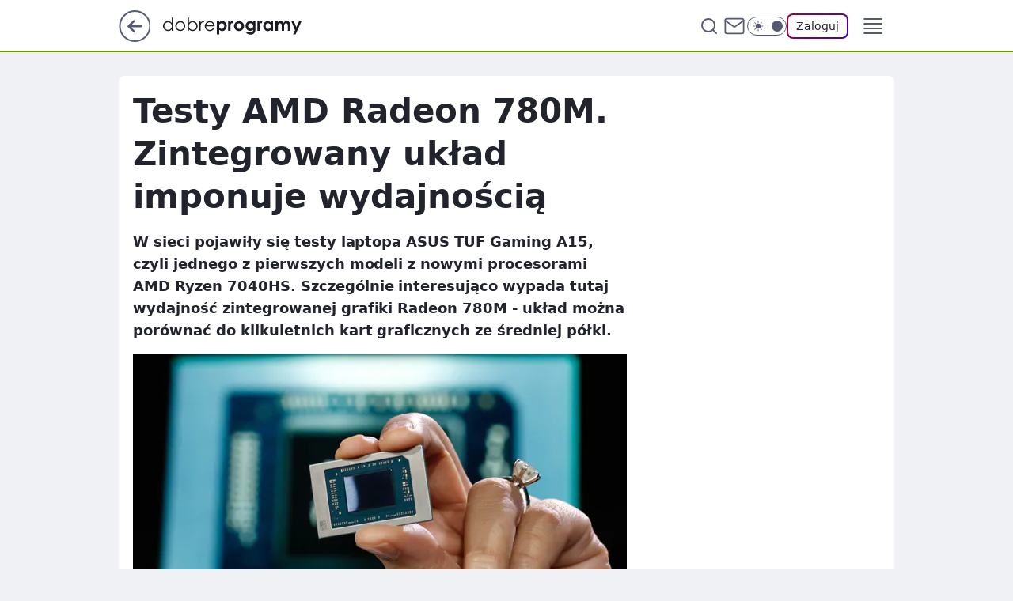

--- FILE ---
content_type: text/html
request_url: https://www.dobreprogramy.pl/testy-amd-radeon-780m-zintegrowany-uklad-imponuje-wydajnoscia,6889383232060000a
body_size: 25155
content:
<!DOCTYPE html><html lang="pl"><head><meta charSet="utf-8"/><meta http-equiv="x-ua-compatible" content="ie=edge"/><title data-react-helmet="true">Testy AMD Radeon 780M. Zintegrowany układ imponuje wydajnością</title><link rel="canonical" href="https://www.dobreprogramy.pl/testy-amd-radeon-780m-zintegrowany-uklad-imponuje-wydajnoscia,6889383232060000a" data-react-helmet="true"/><meta property="fb:app_id" content="1742181556037098"/><meta property="fb:pages" content="305335630685"/><meta property="og:site_name" content="dobreprogramy"/><meta property="og:locale" content="pl_PL"/><meta property="og:title" content="Testy AMD Radeon 780M. Zintegrowany układ imponuje wydajnością" data-react-helmet="true"/><meta property="og:description" content="W sieci pojawiły się testy laptopa ASUS TUF Gaming A15, czyli jednego z pierwszych modeli z nowymi procesorami AMD Ryze…" data-react-helmet="true"/><meta property="og:url" content="https://www.dobreprogramy.pl/testy-amd-radeon-780m-zintegrowany-uklad-imponuje-wydajnoscia,6889383232060000a" data-react-helmet="true"/><meta name="twitter:card" content="summary_large_image" data-react-helmet="true"/><meta name="twitter:title" content="Testy AMD Radeon 780M. Zintegrowany układ imponuje wydajnością" data-react-helmet="true"/><meta name="twitter:description" content="W sieci pojawiły się testy laptopa ASUS TUF Gaming A15, czyli jednego z pierwszych modeli z nowymi procesorami AMD Ryze…" data-react-helmet="true"/><meta property="og:type" content="article" data-react-helmet="true"/><meta property="og:article:published_time" content="2023-04-20T08:13:37.000Z" data-react-helmet="true"/><meta property="og:article:author" content="Paweł Maziarz" data-react-helmet="true"/><meta property="og:article:tag" content="sprzęt" data-react-helmet="true"/><meta property="og:article:tag" content="amd" data-react-helmet="true"/><meta property="og:article:tag" content="procesory" data-react-helmet="true"/><meta property="og:article:tag" content="laptopy" data-react-helmet="true"/><meta property="og:image" content="https://i.wpimg.pl/1200x630/filerepo.grupawp.pl/api/v1/display/embed/e7da312a-d87b-4281-9efd-3afe990e277c" data-react-helmet="true"/><meta property="og:image:url" content="https://i.wpimg.pl/1200x630/filerepo.grupawp.pl/api/v1/display/embed/e7da312a-d87b-4281-9efd-3afe990e277c" data-react-helmet="true"/><meta name="twitter:image" content="https://i.wpimg.pl/1200x630/filerepo.grupawp.pl/api/v1/display/embed/e7da312a-d87b-4281-9efd-3afe990e277c" data-react-helmet="true"/><meta name="twitter:card" content="summary_large_image" data-react-helmet="true"/><meta name="robots" content="max-image-preview:large" data-react-helmet="true"/><meta name="twitter:site" content="@dobreprogramy"/><meta name="description" data-react-helmet="true" content="W sieci pojawiły się testy laptopa ASUS TUF Gaming A15, czyli jednego z pierwszych modeli z nowymi procesorami AMD Ryze…"/><meta name="title" data-react-helmet="true" content="Testy AMD Radeon 780M. Zintegrowany układ imponuje wydajnością"/><meta name="logo" content="https://www.dobreprogramy.pl/L2xvZ28uY1MZFCwBFw5uR1pMeB1UGitdVgY0VRoI"/><meta name="viewport" content="width=device-width, initial-scale=1"/><meta name="breakpoints" content="629, 1139, 1365"/><meta name="content-width" content="device-width, 630, 980, 1280"/><link rel="manifest" href="/site.webmanifest"/><meta name="mobile-web-app-capable" content="yes"/><meta name="apple-mobile-web-app-capable" content="yes"/><meta name="apple-mobile-web-app-status-bar-style" content="black-translucent"/><meta name="theme-color" content="var(--color-pea-500)"/><link rel="apple-touch-icon" href="/resources/icons/icon.png"/><link href="/assets/9952fc4/staticStyles.css" rel="preload" as="style"/><link href="/assets/9952fc4/defaultThemeStyles.css" rel="preload" as="style"/><link href="/assets/9952fc4/0a14e48c.css" rel="preload" as="style"/><link href="/assets/9952fc4/2d1306ed.css" rel="preload" as="style"/><link href="/assets/9952fc4/859ff33c.css" rel="preload" as="style"/><link href="https://www.dobreprogramy.pl/[base64]" rel="preload" as="script" crossorigin="anonymous"/><link href="https://www.wp.pl" rel="preconnect"/><link href="https://v.wpimg.pl" rel="preconnect"/><link href="https://www.googletagservices.com" rel="preconnect"/><link href="https://securepubads.g.doubleclick.net" rel="preconnect"/><link href="//connect.facebook.net" rel="dns-prefetch"/><link href="//cdn.pushpushgo.com" rel="dns-prefetch"/><link href="//ad.doubleclick.net" rel="dns-prefetch"/><link href="//pagead2.googlesyndication.com" rel="dns-prefetch"/><link href="//static.criteo.net" rel="dns-prefetch"/><link href="//fonts.googleapis.com" rel="dns-prefetch"/><link href="//fonts.gstatic.com" rel="dns-prefetch"/><link href="//c.amazon-adsystem.com" rel="dns-prefetch"/><link href="//bidder.criteo.com" rel="dns-prefetch"/><link href="//adx.adform.net" rel="dns-prefetch"/><link href="//fastlane.rubiconproject.com" rel="dns-prefetch"/><link href="//i.connectad.io" rel="dns-prefetch"/><link href="//hbopenbid.pubmatic.com" rel="dns-prefetch"/><link href="//htlb.casalemedia.com" rel="dns-prefetch"/><link href="//ib.adnxs.com" rel="dns-prefetch"/><link href="//ads.businessclick.com" rel="dns-prefetch"/><link href="//wirtualn-d.openx.net" rel="dns-prefetch"/><link href="//an.facebook.com" rel="dns-prefetch"/><link href="//a.teads.tv" rel="dns-prefetch"/><link href="//prebid-eu.creativecdn.com" rel="dns-prefetch"/><link rel="stylesheet" type="text/css" href="/assets/9952fc4/staticStyles.css"/><style id="inlineStyles">:root{--color-pea-50:#f5fbe1;--color-pea-100:#dbee9d;--color-pea-200:#8fbb01;--color-pea-300:#88ae04;--color-pea-400:#799e00;--color-pea-400-rgb:121, 158, 0;--color-pea-500:#729601;--color-pea-500-rgb:114, 150, 1;--color-pea-600:#6c8d00;--color-pea-700:#648300;--color-brand:var(--color-pea-500);--color-brand-rgb:var(--color-pea-500-rgb);--color-brand-lightened:#98c204;--color-brand-darkened:#759703;--color-brand-white:#f6fed7;--color-brand-link:var(--color-pea-500);--radius-brand:8px;}body.dark{--color-brand:var(--color-pea-400);--color-brand-rgb:var(--color-pea-400-rgb);--color-brand-link:var(--color-pea-200);}</style><link id="theme" rel="stylesheet" type="text/css" href="/assets/9952fc4/defaultThemeStyles.css"/><link rel="stylesheet" type="text/css" href="/assets/9952fc4/0a14e48c.css"/><link rel="stylesheet" type="text/css" href="/assets/9952fc4/2d1306ed.css"/><link rel="stylesheet" type="text/css" href="/assets/9952fc4/859ff33c.css"/><script src="https://www.dobreprogramy.pl/[base64]" crossorigin="anonymous"></script><script id="wpjslib-config">
          var screeningv2 = true;
          var WP = [];
          var wp_gaf_targeting = {"rv":"2","spin":"blzatgbe","rekids":"237755","prefly":"1","advSlots":"006","ctype":"article","cid":"6889383232060000","cview":"","cuct":"","ccategory":"","REKtagi":"sprzet;amd;procesory;laptopy","tmt":"","ciab":"IAB-v3-632,IAB-v3-630,IAB19","phtml":"www.dobreprogramy.pl/testy-amd-radeon-780m-zintegrowany-uklad-imponuje-wydajnoscia,6889383232060000a"};
          
          var rekid = '237755';
          var wp_sn = 'dobreprogramy';
          var wp_mobile = false;
          var wp_defer_vendors = 'siteReady';
          
          
          var wp_fb_id = null;
          var wp_push_notification_on = true;
          
          
          
          
  
  var wp_consent_color = 'var(--color-pea-500)'
  var wp_consent_logo = 'https://www.dobreprogramy.pl/logo.png'
  
  
  
  var wp_lang = 'pl';
  
          var wp_spa_config = {"platform":"desktop","payload":{"dot":{"ctype":"article","cplatform":"crisp","csystem":"ncr","cid":"6889383232060000","bunch":"Publication","cedtype":"news","cdate":"2023-04-20","ctags":"sprzęt,amd,procesory,laptopy","csource":"dobreprogramy","cauthor":"Paweł Maziarz","cpageno":1,"cpagemax":1,"ciab":"IAB-v3-632,IAB-v3-630,IAB19","ctlength":"2653","corigin":"","crepub":0,"cuct":"","href":"https://www.dobreprogramy.pl/testy-amd-radeon-780m-zintegrowany-uklad-imponuje-wydajnoscia,6889383232060000a","canonical":"https://www.dobreprogramy.pl/testy-amd-radeon-780m-zintegrowany-uklad-imponuje-wydajnoscia,6889383232060000a","darkmode":0}},"desktop":{"dot":{"base":"dobreprogramy","bunches":{"Home":"232275","Publication":"237755","Video":"237756","PublicationsListing":"237757","AppsIndex":"237763","AppsListing":"237763","App":"235655","AppPostDownload":"235662","AppThankYou":"235723","BlogsIndex":"237772","Blog":"237771","PublicationPremium":"240807","Gallery":"242492"}}},"mobile":{"dot":{"base":"dobreprogramy","bunches":{"Home":"234300","Publication":"237758","Video":"237759","PublicationsListing":"237760","AppsIndex":"237764","AppsListing":"237764","App":"235661","AppPostDownload":"235663","AppThankYou":"235663","BlogsIndex":"237774","Blog":"237773","PublicationPremium":"240808","Gallery":"242493"}}}};
          var TECH = true;
          
          wp_spa_config.payload.dot.layout = window.matchMedia('(min-width: 1366px)').matches ? 'wide' : 'narrow';
          window.matchMedia('(min-width: 1366px)').addEventListener('change', function(event) {
            wp_dot_addparams.layout = event.matches ? 'wide' : 'narrow';
          });
          
          var getPopoverAnchor = async () => document.querySelector('[data-role="onelogin-button"]');
          </script><meta name="gaf" content="blzatgbe"/><script id="gaf-fallback">!function(e,f){try{if(!document.cookie.match('(^|;)\s*WPdp=([^;]*)')||/google/i.test(window.navigator.userAgent))return;f.WP=f.WP||[];f.wp_pvid=f.wp_pvid||(function(){var output='';while(output.length<20){output+=Math.random().toString(16).substr(2);output=output.substr(0,20)}return output})(20);var abtest=function(){function e(t){return!(null==t)&&"object"==typeof t&&!Array.isArray(t)&&0<Object.keys(t).length}var t="",r=f.wp_abtest;return e(r)&&(t=Object.entries(r).map(([r,t])=>{if(e(t))return Object.entries(t).map(([t,e])=>r+"|"+t+"|"+e).join(";")}).join(";")),t}();var r,s,c=[["https://www","dobreprogramy","pl/[base64]"].join('.'),["pvid="+f.wp_pvid,(s=e.cookie.match(/(^|;)\s*PWA_adbd\s*=\s*([^;]+)/),"PWA_adbd="+(s?s.pop():"0")),location.search.substring(1),(r=e.referrer,r&&"PWAref="+encodeURIComponent(r.replace(/^https?:\/\//,""))),f.wp_sn&&"sn="+f.wp_sn, abtest&&"abtest="+encodeURIComponent(abtest)].filter(Boolean).join("&")].join("/?");e.write('<scr'+'ipt src="'+c+'"><\/scr'+'ipt>')}catch(_){console.error(_)}}(document,window);</script><script crossorigin="anonymous" src="https://www.dobreprogramy.pl/[base64]" id="wpjslib6" type="module" async=""></script><link rel="alternate" type="application/rss+xml" title="Aktualności" href="/rss/aktualnosci"/></head><body data-blocked-scroll="false" class=""><div data-container="true" id="root"><div class="bLzAzqtQ"><div class="bLzAAbsU"><div class="bLzAtGBk"></div></div><div><script>(function (querySelector, slotNumber, querySelectorAlternative, handleNativeAd, nativeAdComponentClass) {var WP = window.WP;var setNative;if (handleNativeAd) {if (nativeAdComponentClass) {setNative = handleNativeAd(nativeAdComponentClass);}else {setNative = handleNativeAd;}}else {setNative = function (data, onViewCallback) {if (!window.callbacksAf) {window.callbacksAf = {};}var slotData = {dataNative: data,onViewCallback: onViewCallback,};window.callbacksAf[slotNumber] = slotData;};}if (typeof querySelector !== 'undefined' && typeof WP !== 'undefined') {WP.push(function () {WP.gaf.registerSlot(slotNumber, querySelector, {setNative: setNative,alternativeSlot: querySelectorAlternative,});});}})('.bLzAtGBk', 6, '', null, '')</script></div></div><div class="bLzAzqtU"><div class="bLzAAbsY"><div class="bLzAtGBo"></div></div><div></div></div><div class="bLzAzqvv"><div class="bLzAAbuz"><div class="bLzAtGCP"></div></div><div><script>(function (querySelector, slotNumber, querySelectorAlternative, handleNativeAd, nativeAdComponentClass) {var WP = window.WP;var setNative;if (handleNativeAd) {if (nativeAdComponentClass) {setNative = handleNativeAd(nativeAdComponentClass);}else {setNative = handleNativeAd;}}else {setNative = function (data, onViewCallback) {if (!window.callbacksAf) {window.callbacksAf = {};}var slotData = {dataNative: data,onViewCallback: onViewCallback,};window.callbacksAf[slotNumber] = slotData;};}if (typeof querySelector !== 'undefined' && typeof WP !== 'undefined') {WP.push(function () {WP.gaf.registerSlot(slotNumber, querySelector, {setNative: setNative,alternativeSlot: querySelectorAlternative,});});}})('.bLzAtGCP', 89, '', null, '')</script></div></div><div class="blzatgbeh"></div><div class="Nar"><header class="Xbf" data-st-area="header"><div class="Xb"><div class="B7b"><a href="https://www.wp.pl/?src01=20804" class="B7hx cHJldmVudENC" data-st-area="goToSG" target="_blank" rel="noopener"><svg xmlns="http://www.w3.org/2000/svg" width="41" height="40" fill="none" class="B7h1"><circle cx="20.447" cy="20" r="19" fill="transparent" stroke="currentColor" stroke-width="2"></circle><path fill="currentColor" d="m18.5 12.682-.166.133-6.855 6.472a1 1 0 0 0-.089.099l.117-.126q-.087.082-.155.175l-.103.167-.075.179q-.06.178-.06.374l.016.193.053.208.08.178.103.16.115.131 6.853 6.47a1.4 1.4 0 0 0 1.897 0 1.213 1.213 0 0 0 .141-1.634l-.14-.157-4.537-4.283H28.44c.741 0 1.342-.566 1.342-1.266 0-.635-.496-1.162-1.143-1.252l-.199-.014-12.744-.001 4.536-4.281c.472-.445.519-1.14.141-1.634l-.14-.158a1.4 1.4 0 0 0-1.55-.237z"></path></svg></a></div><div class="Xbh"><a href="/" class="E5of cHJldmVudENC" title="dobreprogramy"><svg class="header__siteLogo Xbj"><use href="/resources/siteLogo.svg#root"></use></svg></a></div><ul class="BXhf"><li class="D3ll"><div class="D3ln"><span class="HPvt HPvh HPvb"><a href="/programy,windows" class="FXa7 FXql D3a7 E5of cHJldmVudENC">Programy</a></span></div></li><li class="D3ll"><div class="D3ln"><span class="HPvt HPvh HPvb"><a href="https://polygamia.pl/" class="FXa7 FXql D3a7 E5of cHJldmVudENC" target="_blank" rel="noopener">Gry</a></span></div></li><li class="D3ll"><div class="D3ln"><span class="HPvt HPvh HPvb"><a href="https://forum.dobreprogramy.pl/" class="FXa7 FXql D3a7 E5of cHJldmVudENC" target="_blank" rel="noopener">Forum</a></span></div></li><li class="D3ll"><div class="D3ln"><span class="HPvt HPvh HPvb"><a href="oprogramowanie,temat,6025192534766209" class="FXa7 FXql D3a7 E5of cHJldmVudENC">Newsy</a></span></div></li><li class="D3ll"><div class="D3ln"><span class="HPvt HPvh HPvb"><a href="/dostales-dziwny-sms-lub-telefon-daj-nam-znac-ostrzezemy-innych,6859066034784928a" class="FXa7 FXqj FXql D3a7 E5of cHJldmVudENC">Zgłoś oszustwo</a></span></div></li><li class="D3ll"><div class="D3ln"><span class="HPvt HPvh HPvb"><a href="https://cyfrowibezpieczni.wp.pl/" class="FXa7 FXql D3a7 E5of cHJldmVudENC" target="_blank" rel="noopener">Cyfrowi Bezpieczni</a></span></div></li></ul><div class="B5ht"><div class="B5hv"><div class="Zb3 Zbz"><div class="Zb5"><div class="Zb7"><input type="text" class="Zb9" placeholder="Szukaj w dobreprogramy" value=""/><button type="button" class="HHb HHof Zcb" aria-label="Szukaj"><svg xmlns="http://www.w3.org/2000/svg" fill="none" stroke="currentColor" stroke-linecap="round" stroke-linejoin="round" stroke-width="2" viewBox="0 0 24 24" class="Zbd"><circle cx="11" cy="11" r="8"></circle><path d="m21 21-4.35-4.35"></path></svg></button></div></div></div></div><a href="https://poczta.wp.pl/login/login.html" class="cHJldmVudENC"><svg xmlns="http://www.w3.org/2000/svg" fill="none" viewBox="0 0 32 32" class="B5bd"><path stroke="currentColor" stroke-linecap="round" stroke-linejoin="round" stroke-width="1.8" d="M6.66 6.66h18.68a2.34 2.34 0 0 1 2.335 2.334v14.012a2.34 2.34 0 0 1-2.335 2.335H6.66a2.34 2.34 0 0 1-2.335-2.335V8.994A2.34 2.34 0 0 1 6.66 6.66"></path><path stroke="currentColor" stroke-linecap="round" stroke-linejoin="round" stroke-width="1.8" d="M27.676 8.994 16 17.168 4.324 8.994"></path></svg></a><div class="B5bv"><div><input type="checkbox" class="ARc5" id="darkModeCheckbox"/><label class="ARa-" for="darkModeCheckbox"><div class="ARc7"><svg xmlns="http://www.w3.org/2000/svg" fill="currentColor" viewBox="0 0 16 16" class="ARc9 ARc-"><path d="M15.293 11.293A8 8 0 0 1 4.707.707a8.001 8.001 0 1 0 10.586 10.586"></path></svg><svg xmlns="http://www.w3.org/2000/svg" fill="currentColor" viewBox="0 0 30 30" class="ARc9"><path d="M14.984.986A1 1 0 0 0 14 2v3a1 1 0 1 0 2 0V2A1 1 0 0 0 14.984.986M5.797 4.8a1 1 0 0 0-.695 1.717l2.12 2.12a1 1 0 1 0 1.415-1.413L6.516 5.102a1 1 0 0 0-.72-.303m18.375 0a1 1 0 0 0-.688.303l-2.12 2.12a1 1 0 1 0 1.413 1.415l2.121-2.121a1 1 0 0 0-.726-1.717M15 8a7 7 0 0 0-7 7 7 7 0 0 0 7 7 7 7 0 0 0 7-7 7 7 0 0 0-7-7M2 14a1 1 0 1 0 0 2h3a1 1 0 1 0 0-2zm23 0a1 1 0 1 0 0 2h3a1 1 0 1 0 0-2zM7.91 21.06a1 1 0 0 0-.687.303l-2.121 2.121a1 1 0 1 0 1.414 1.414l2.12-2.12a1 1 0 0 0-.726-1.717m14.15 0a1 1 0 0 0-.697 1.717l2.121 2.121a1 1 0 1 0 1.414-1.414l-2.12-2.12a1 1 0 0 0-.717-.303m-7.076 2.926A1 1 0 0 0 14 25v3a1 1 0 1 0 2 0v-3a1 1 0 0 0-1.016-1.014"></path></svg></div><div class="ARdd"></div></label></div></div><div class="JJcj"><button type="button" class="HHb HHof D-d9" aria-label="Zaloguj się" data-role="onelogin-button"><span class="HPwx D-l3 HPvh">Zaloguj</span></button><div class="JJch"></div></div></div><div class="Xbp"><div role="button" tabindex="0" aria-label="Menu" class="AHcn"><svg xmlns="http://www.w3.org/2000/svg" fill="none" viewBox="0 0 32 32"><path stroke="currentColor" stroke-linecap="round" stroke-linejoin="round" stroke-width="1.8" d="M5 19h22M5 13h22M5 7h22M5 25h22"></path></svg></div><div class="CBif"><aside class="CBin"><div class="CBip"><div class="Zb3 Zb1"><div class="Zb5"><div class="Zb7"><input type="text" class="Zb9" placeholder="Szukaj w dobreprogramy" value=""/><div class="Zcb"><svg xmlns="http://www.w3.org/2000/svg" fill="none" stroke="currentColor" stroke-linecap="round" stroke-linejoin="round" stroke-width="2" viewBox="0 0 24 24" class="Zbd"><circle cx="11" cy="11" r="8"></circle><path d="m21 21-4.35-4.35"></path></svg></div></div></div></div><nav class="CBij"><ul class="EBhf"><li class="EBl-"><span class="EBln"><div class="EBl9"><a href="/programy,windows" class="FXa7 EBa7 E5of cHJldmVudENC">Programy</a></div></span></li><li class="EBl-"><span class="EBln"><div class="EBl9"><a href="https://polygamia.pl/" class="FXa7 EBa7 E5of cHJldmVudENC" target="_blank" rel="noopener">Gry</a></div></span></li><li class="EBl-"><span class="EBln"><div class="EBl9"><a href="https://forum.dobreprogramy.pl/" class="FXa7 EBa7 E5of cHJldmVudENC" target="_blank" rel="noopener">Forum</a></div></span></li><li class="EBl-"><span class="EBln"><div class="EBl9"><a href="oprogramowanie,temat,6025192534766209" class="FXa7 EBa7 E5of cHJldmVudENC">Newsy</a></div></span></li><li class="EBl-"><span class="EBln"><div class="EBl9"><a href="/dostales-dziwny-sms-lub-telefon-daj-nam-znac-ostrzezemy-innych,6859066034784928a" class="FXa7 FXqj EBa7 E5of cHJldmVudENC">Zgłoś oszustwo</a></div></span></li><li class="EBl-"><span class="EBln"><div class="EBl9"><a href="https://cyfrowibezpieczni.wp.pl/" class="FXa7 EBa7 E5of cHJldmVudENC" target="_blank" rel="noopener">Cyfrowi Bezpieczni</a></div></span></li></ul></nav></div></aside></div></div></div><div id="loading-bar" class="BZhh"></div></header></div><div class="bLzAxjwB"></div><div class="Nan"><div class="Jad"><div><div class="bLzAwyxx"></div></div></div></div><div class="bLzAxjwE"></div><main class="CFat wpp-floating"><article id="main-content" data-st-area="article-article"><div class="ILpd"><!--$--><div class="ILzp AXdn"><div><div class="HLgl"><h1 class="HLbf">Testy AMD Radeon 780M. Zintegrowany układ imponuje wydajnością</h1><div class="VTf7 READABLE_BY_TTS_CLASS"><p>W sieci pojawiły się testy laptopa ASUS TUF Gaming A15, czyli jednego z pierwszych modeli z nowymi procesorami AMD Ryzen 7040HS. Szczególnie interesująco wypada tutaj wydajność zintegrowanej grafiki Radeon 780M - układ można porównać do kilkuletnich kart graficznych ze średniej półki.</p></div></div></div><div class="HLgn"><div class="Bd"><div class="Bb EPm5"><picture><source media="(max-width: 629px)" srcSet="https://v.wpimg.pl/OTkwZTI3YDUKFSxnZkhtIElNeD0gEWN2HlVgdmYFfW0TRG9gZlUmOA4FPyQmHSgmHgc7IzkdPzhEFio9ZkV-ew8eKSQlUjZ7Dho4MS0cKmMPFmlle1JiMFNAOHl9AXdlRk4_Mi0efDUNEmNteVZ9Y1wUeCk"/><source media="(min-width: 630px) and (max-width: 1139px)" srcSet="https://v.wpimg.pl/OTkwZTI3YDUKFSxnZkhtIElNeD0gEWN2HlVgdmYFf2wTRG5mZlUmOA4FPyQmHSgmHgc7IzkdPzhEFio9ZkV-ew8eKSQlUjZ7Dho4MS0cKmMPFmlle1JiMFNAOHl9AXdlRk4_Mi0efDUNEmNteVZ9Y1wUeCk"/><source media="(min-width: 1140px) and (max-width: 1365px)" srcSet="https://v.wpimg.pl/OTkwZTI3YDUKFSxnZkhtIElNeD0gEWN2HlVgdmYFfWATRG9lZlUmOA4FPyQmHSgmHgc7IzkdPzhEFio9ZkV-ew8eKSQlUjZ7Dho4MS0cKmMPFmlle1JiMFNAOHl9AXdlRk4_Mi0efDUNEmNteVZ9Y1wUeCk"/><source media="(min-width: 1366px)" srcSet="https://v.wpimg.pl/OTkwZTI3YDUKFSxnZkhtIElNeD0gEWN2HlVgdmYKfGwTQmhsZlUmOA4FPyQmHSgmHgc7IzkdPzhEFio9ZkV-ew8eKSQlUjZ7Dho4MS0cKmMPFmlle1JiMFNAOHl9AXdlRk4_Mi0efDUNEmNteVZ9Y1wUeCk"/><img src="https://v.wpimg.pl/ZTk5MGUydTUKVzt0egJ4IEkPby48W3Z2Hhd3ZXpIaGxbTWIhPBU_Jg5FImkyCy8kCkI9aSUVdTUbXGIxZFY-PRhFISYsVj85CVApaDBOPjVYBH8meB1iYwkYeXVtSHdtDlMpamYYPDFSDH0iZ05tN0lI" alt="Procesor AMD Ryzen." loading="eager" class="PTax KBh5"/></picture></div></div><span class="HPwx HLmn HPvh">Procesor AMD Ryzen.</span></div><span class="HPvp EPm7 I7aa7 HPvh HPvb">Źródło zdjęć: © AMD</span><footer class="HJat"><div class="PBat"><div class="PBsv"><img src="https://v.wpimg.pl/NjUxNjc4YQs0GjhZTE9sHndCbAMKFmJIIFp0SEwAfhJhSGEMClgrGDAIIUQERjsaNA8-RBNYYQslEWEcUhsqAyYIIgsaGysHNx0qRVtWeghjTHlYTgV8DzZVeloCV2MLNhx2R1EGelxgSXhdW1d9XHcF" alt="Paweł Maziarz" class="H3ax H3x7"/></div><div><span class="HPwv HPvh HPvd"><a href="/pawel-maziarz,autor,6864030843283585" class="PBagx E5of cHJldmVudENC" title="Paweł Maziarz">Paweł Maziarz</a></span></div><p class="HPwx O9an9 HPvh"><time dateTime="2023-04-20T08:13:37.000Z">20 kwietnia 2023, 10:13</time></p></div><div class="HJnt"><div class="ABd"><button class="HHu7 HHb I5aat I5aaz" type="button" aria-label="Zapisz na później"><div class="HHbd HHuv"><svg xmlns="http://www.w3.org/2000/svg" fill="none" stroke="currentColor" viewBox="0 0 16 16" class="B1bd"><path stroke-linecap="round" stroke-linejoin="round" d="M12.667 14 8 10.667 3.333 14V3.333A1.333 1.333 0 0 1 4.667 2h6.666a1.333 1.333 0 0 1 1.334 1.333z"></path></svg></div><div><div class="HHa-">ZAPISZ</div></div></button></div><div class="JJcj"><button class="HHu7 HHb I5aat I5aaz" type="button" aria-label="UDOSTĘPNIJ"><div class="HHbd HHuv"><svg xmlns="http://www.w3.org/2000/svg" fill="none" stroke="currentColor" viewBox="0 0 16 16"><path stroke-linecap="round" stroke-linejoin="round" d="M12 5.333a2 2 0 1 0 0-4 2 2 0 0 0 0 4M4 10a2 2 0 1 0 0-4 2 2 0 0 0 0 4m8 4.667a2 2 0 1 0 0-4 2 2 0 0 0 0 4m-6.273-5.66 4.553 2.653m-.007-7.32L5.727 6.993"></path></svg></div><div><div class="HHa-">UDOSTĘPNIJ</div></div></button><div class="JJch"></div></div><button class="HHu7 HHb I5aat I5aaz" type="button" aria-label="Liczba komentarzy" title="Przejdź do komentarzy"><div class="HHbd HHuv"><svg xmlns="http://www.w3.org/2000/svg" fill="none" stroke="currentColor" viewBox="0 0 14 14"><path stroke-linecap="round" stroke-linejoin="round" d="M13 6.667a5.6 5.6 0 0 1-.6 2.533 5.67 5.67 0 0 1-5.067 3.133 5.6 5.6 0 0 1-2.533-.6L1 13l1.267-3.8a5.6 5.6 0 0 1-.6-2.533A5.67 5.67 0 0 1 4.8 1.6 5.6 5.6 0 0 1 7.333 1h.334A5.653 5.653 0 0 1 13 6.333z"></path></svg></div><div><div class="HHa-">3</div></div></button></div></footer></div><div class="ILdp AXdp"><style>.bLzAyFvV{
    min-height: inherit;
    height: inherit;
    position: inherit;
    display: inherit;
    flex: 0 0 100%;
  }</style><div class="bLzAurBx C5j1 Hj Hn Hl"><div><script>(function (slotNumber, querySelector, optionsRaw) {
    var WP = window.WP;
    var options = optionsRaw && JSON.parse(optionsRaw);
    WP.push(function () {
        WP.gaf.registerPlaceholder(slotNumber, querySelector, options);
    });
}(67, '.bLzAurBx' , '{"fixed":true,"sticky":false,"durable":true}'))</script></div><div class="bLzAyFvV"><style>.bLzAzquZ, .bLzAAbud {
    min-height: inherit;
    height: inherit;
    position: inherit;
    display: inherit;
    flex: 0 0 100%;
  }</style><div class="bLzAzquZ"><div class="bLzAAbud"><div class="bLzAtGCt"></div></div><div><script>(function (querySelector, slotNumber, querySelectorAlternative, handleNativeAd, nativeAdComponentClass) {var WP = window.WP;var setNative;if (handleNativeAd) {if (nativeAdComponentClass) {setNative = handleNativeAd(nativeAdComponentClass);}else {setNative = handleNativeAd;}}else {setNative = function (data, onViewCallback) {if (!window.callbacksAf) {window.callbacksAf = {};}var slotData = {dataNative: data,onViewCallback: onViewCallback,};window.callbacksAf[slotNumber] = slotData;};}if (typeof querySelector !== 'undefined' && typeof WP !== 'undefined') {WP.push(function () {WP.gaf.registerSlot(slotNumber, querySelector, {setNative: setNative,alternativeSlot: querySelectorAlternative,});});}})('.bLzAtGCt', 67, '', null, '')</script></div></div></div></div><style>.bLzAyFvq{
    min-height: inherit;
    height: inherit;
    position: inherit;
    display: inherit;
    flex: 0 0 100%;
  }</style><div class="bLzAurAS Hj Hz Hl"><div><script>(function (slotNumber, querySelector, optionsRaw) {
    var WP = window.WP;
    var options = optionsRaw && JSON.parse(optionsRaw);
    WP.push(function () {
        WP.gaf.registerPlaceholder(slotNumber, querySelector, options);
    });
}(36, '.bLzAurAS' , '{"fixed":true,"sticky":true,"durable":false,"top":90}'))</script></div><div class="bLzAyFvq"><style>.bLzAzquu, .bLzAAbty {
    min-height: inherit;
    height: inherit;
    position: inherit;
    display: inherit;
    flex: 0 0 100%;
  }</style><div class="bLzAzquu"><div class="bLzAAbty"><div class="bLzAtGBO"></div></div><div><script>(function (querySelector, slotNumber, querySelectorAlternative, handleNativeAd, nativeAdComponentClass) {var WP = window.WP;var setNative;if (handleNativeAd) {if (nativeAdComponentClass) {setNative = handleNativeAd(nativeAdComponentClass);}else {setNative = handleNativeAd;}}else {setNative = function (data, onViewCallback) {if (!window.callbacksAf) {window.callbacksAf = {};}var slotData = {dataNative: data,onViewCallback: onViewCallback,};window.callbacksAf[slotNumber] = slotData;};}if (typeof querySelector !== 'undefined' && typeof WP !== 'undefined') {WP.push(function () {WP.gaf.registerSlot(slotNumber, querySelector, {setNative: setNative,alternativeSlot: querySelectorAlternative,});});}})('.bLzAtGBO', 36, '', null, '')</script></div></div></div></div></div><!--/$--><div class="ILzl ATdh"><style>.bLzAyFvh{
    min-height: inherit;
    height: inherit;
    position: inherit;
    display: inherit;
    flex: 0 0 100%;
  }</style><div class="bLzAurAJ Hj Hz Hl"><div><script>(function (slotNumber, querySelector, optionsRaw) {
    var WP = window.WP;
    var options = optionsRaw && JSON.parse(optionsRaw);
    WP.push(function () {
        WP.gaf.registerPlaceholder(slotNumber, querySelector, options);
    });
}(27, '.bLzAurAJ' , '{"fixed":true,"sticky":true,"durable":false,"top":90}'))</script></div><div class="bLzAyFvh"><style>.bLzAzqul, .bLzAAbtp {
    min-height: inherit;
    height: inherit;
    position: inherit;
    display: inherit;
    flex: 0 0 100%;
  }</style><div class="bLzAzqul"><div class="bLzAAbtp"><div class="bLzAtGBF"></div></div><div><script>(function (querySelector, slotNumber, querySelectorAlternative, handleNativeAd, nativeAdComponentClass) {var WP = window.WP;var setNative;if (handleNativeAd) {if (nativeAdComponentClass) {setNative = handleNativeAd(nativeAdComponentClass);}else {setNative = handleNativeAd;}}else {setNative = function (data, onViewCallback) {if (!window.callbacksAf) {window.callbacksAf = {};}var slotData = {dataNative: data,onViewCallback: onViewCallback,};window.callbacksAf[slotNumber] = slotData;};}if (typeof querySelector !== 'undefined' && typeof WP !== 'undefined') {WP.push(function () {WP.gaf.registerSlot(slotNumber, querySelector, {setNative: setNative,alternativeSlot: querySelectorAlternative,});});}})('.bLzAtGBF', 27, '', null, '')</script></div></div></div></div></div><div class="BBel"><style>.bLzAyFuJ{
    min-height: inherit;
    height: inherit;
    position: inherit;
    display: inherit;
    flex: 0 0 100%;
  }</style><div class="bLzAurAl BBen Hj Hv"><div><script>(function (slotNumber, querySelector, optionsRaw) {
    var WP = window.WP;
    var options = optionsRaw && JSON.parse(optionsRaw);
    WP.push(function () {
        WP.gaf.registerPlaceholder(slotNumber, querySelector, options);
    });
}(3, '.bLzAurAl' , '{"fixed":true,"sticky":false,"durable":false}'))</script></div><img class="bLzAvczp" src="https://v.wpimg.pl/ZXJfd3AudTkrBBIAbg54LGhcRlAxHQUrPgJGH2MAeGJoSQ1eIBI_K2UHAEVuBTY5KQMMXC0RPyoVERQdMgM9ejc"/><div class="bLzAyFuJ"><style>.bLzAzqtN, .bLzAAbsR {
    min-height: inherit;
    height: inherit;
    position: inherit;
    display: inherit;
    flex: 0 0 100%;
  }</style><div class="bLzAzqtN"><div class="bLzAAbsR"><div class="bLzAtGBh"></div></div><div><script>(function (querySelector, slotNumber, querySelectorAlternative, handleNativeAd, nativeAdComponentClass) {var WP = window.WP;var setNative;if (handleNativeAd) {if (nativeAdComponentClass) {setNative = handleNativeAd(nativeAdComponentClass);}else {setNative = handleNativeAd;}}else {setNative = function (data, onViewCallback) {if (!window.callbacksAf) {window.callbacksAf = {};}var slotData = {dataNative: data,onViewCallback: onViewCallback,};window.callbacksAf[slotNumber] = slotData;};}if (typeof querySelector !== 'undefined' && typeof WP !== 'undefined') {WP.push(function () {WP.gaf.registerSlot(slotNumber, querySelector, {setNative: setNative,alternativeSlot: querySelectorAlternative,});});}})('.bLzAtGBh', 3, '.bLzAwyxx', null, '')</script></div></div></div></div></div><!--$--><div class="ILzn"><div class="VTf7 READABLE_BY_TTS_CLASS"><p><a href="https://www.dobreprogramy.pl/ces-2023-nowe-procesory-i-karty-graficzne-zaprezentowane,6852255720491936a" rel="noopener noreferrer">Procesory AMD Ryzen 7040HS <span data-last-word>(Phoenix)</span></a> zadebiutowały na początku roku, producenci już przygotowali pierwsze laptopy z&nbsp;takimi układami, ale ciągle czekamy na dostępność sprzętu w&nbsp;sklepach. Według najnowszych informacji producenta, urządzenia mają trafić do sprzedaży jeszcze w&nbsp;tym miesiącu.</p></div><div class="VTf7 READABLE_BY_TTS_CLASS"><p>Układy AMD Phoenix to całkowicie nowe konstrukcje, które zostały wyprodukowane w&nbsp;4-nanometrowym procesie litograficznym TSMC. W&nbsp;jednym jądrze połączono rdzenie Zen 4, dwukanałowy kontroler pamięci DDR5 i&nbsp;zintegrowaną grafikę Radeon na bazie architektury RDNA 3. Producent przygotował trzy jednostki z&nbsp;serii Ryzen 7040HS:</p></div><div class="VTf7 READABLE_BY_TTS_CLASS"><ul><li>Ryzen 9&nbsp;7940HS –&nbsp;8&nbsp;rdzeni/16 wątków @&nbsp;4,0 –&nbsp;5,2 GHz +&nbsp;grafika Radeon 780M (12 CU @&nbsp;2800 MHz)</li><li>Ryzen 7&nbsp;7840HS –&nbsp;8&nbsp;rdzeni/16 wątków @&nbsp;3,8 -&nbsp;5,1 GHz +&nbsp;grafika Radeon 780M (12 CU @&nbsp;2700 MHz)</li><li>Ryzen 5&nbsp;7640HS –&nbsp;6&nbsp;rdzeni/12 wątków @&nbsp;4,3 -&nbsp;5,0 GHz +&nbsp;grafika Radeon 760M (6 CU @&nbsp;2600 MHz)</li></ul></div><style>.bLzAyFuL{
    min-height: inherit;
    height: inherit;
    position: inherit;
    display: inherit;
    flex: 0 0 100%;
  }</style><div class="bLzAurAn M5akn Hj Hr"><div><script>(function (slotNumber, querySelector, optionsRaw) {
    var WP = window.WP;
    var options = optionsRaw && JSON.parse(optionsRaw);
    WP.push(function () {
        WP.gaf.registerPlaceholder(slotNumber, querySelector, options);
    });
}(5, '.bLzAurAn' , '{"fixed":false,"sticky":false,"durable":false}'))</script></div><img class="bLzAvczr" src="https://v.wpimg.pl/ZXJfd3AudTkrBBIAbg54LGhcRlAxHQUrPgJGH2MAeGJoSQ1eIBI_K2UHAEVuBTY5KQMMXC0RPyoVERQdMgM9ejc"/><div class="bLzAyFuL"><style>.bLzAzqtP, .bLzAAbsT {
    min-height: inherit;
    height: inherit;
    position: inherit;
    display: inherit;
    flex: 0 0 100%;
  }</style><div class="bLzAzqtP"><div class="bLzAAbsT"><div class="bLzAtGBj"></div></div><div><script>(function (querySelector, slotNumber, querySelectorAlternative, handleNativeAd, nativeAdComponentClass) {var WP = window.WP;var setNative;if (handleNativeAd) {if (nativeAdComponentClass) {setNative = handleNativeAd(nativeAdComponentClass);}else {setNative = handleNativeAd;}}else {setNative = function (data, onViewCallback) {if (!window.callbacksAf) {window.callbacksAf = {};}var slotData = {dataNative: data,onViewCallback: onViewCallback,};window.callbacksAf[slotNumber] = slotData;};}if (typeof querySelector !== 'undefined' && typeof WP !== 'undefined') {WP.push(function () {WP.gaf.registerSlot(slotNumber, querySelector, {setNative: setNative,alternativeSlot: querySelectorAlternative,});});}})('.bLzAtGBj', 5, '', null, '')</script></div></div></div></div><div class="VTf7 READABLE_BY_TTS_CLASS"><p><em>Dalsza część artykułu pod materiałem wideo</em></p></div><h2 class="RZq1 RTq1 RZas1" id="target-title-457093116076833740">Tech Winter Challenge: Test terenowy notebooka z procesorem Intel Core i9 13900HX 13. generacji</h2><div class="SDb SDatf"><div class="PLaor SDpb PLaot" style="margin-bottom:0;padding-top:round(0.5625 * 100%, 1px)"></div><div class="SDakp SDath"></div></div><h2 class="RZq1 x-tts" id="target-title-457093116076899276">Testy zintegrowanej grafiki AMD Radeon 780M</h2><div class="VTf7 READABLE_BY_TTS_CLASS"><p>Jutuber ETA GAMING opublikował testy laptopa ASUS TUF Gaming A15 (2023), czyli jednego z&nbsp;pierwszych modeli wyposażonych w&nbsp;nowe procesory AMD. W&nbsp;teście wykorzystano topową konfigurację z&nbsp;procesorem AMD Ryzen 9&nbsp;7940H, 32 GB pamięci DDR5-5600 i&nbsp;zintegrowaną grafiką AMD Radeon 780M. Warto jednak zaznaczyć, że testy przeprowadzono na wczesnej wersji sterowników, które w&nbsp;niektórych grach jeszcze sprawiają problemy ze stabilnością.</p></div><div class="SDb SDatf"><div class="PLaor SDpb PLaot" style="margin-bottom:0;padding-top:round(0.5625 * 100%, 1px)"></div><div class="SDakp SDath"></div></div><style>.bLzAyFuR{
    min-height: inherit;
    height: inherit;
    position: inherit;
    display: inherit;
    flex: 0 0 100%;
  }</style><div class="bLzAurAt M5akn Hj Hr"><div><script>(function (slotNumber, querySelector, optionsRaw) {
    var WP = window.WP;
    var options = optionsRaw && JSON.parse(optionsRaw);
    WP.push(function () {
        WP.gaf.registerPlaceholder(slotNumber, querySelector, options);
    });
}(11, '.bLzAurAt' , '{"fixed":false,"sticky":false,"durable":false}'))</script></div><img class="bLzAvczx" src="https://v.wpimg.pl/ZXJfd3AudTkrBBIAbg54LGhcRlAxHQUrPgJGH2MAeGJoSQ1eIBI_K2UHAEVuBTY5KQMMXC0RPyoVERQdMgM9ejc"/><div class="bLzAyFuR"><style>.bLzAzqtV, .bLzAAbsZ {
    min-height: inherit;
    height: inherit;
    position: inherit;
    display: inherit;
    flex: 0 0 100%;
  }</style><div class="bLzAzqtV"><div class="bLzAAbsZ"><div class="bLzAtGBp"></div></div><div><script>(function (querySelector, slotNumber, querySelectorAlternative, handleNativeAd, nativeAdComponentClass) {var WP = window.WP;var setNative;if (handleNativeAd) {if (nativeAdComponentClass) {setNative = handleNativeAd(nativeAdComponentClass);}else {setNative = handleNativeAd;}}else {setNative = function (data, onViewCallback) {if (!window.callbacksAf) {window.callbacksAf = {};}var slotData = {dataNative: data,onViewCallback: onViewCallback,};window.callbacksAf[slotNumber] = slotData;};}if (typeof querySelector !== 'undefined' && typeof WP !== 'undefined') {WP.push(function () {WP.gaf.registerSlot(slotNumber, querySelector, {setNative: setNative,alternativeSlot: querySelectorAlternative,});});}})('.bLzAtGBp', 11, '', null, '')</script></div></div></div></div><div class="VTf7 READABLE_BY_TTS_CLASS"><p>Według opublikowanych testów, procesor ze zintegrowaną grafiką bez problemu poradzi sobie z&nbsp;nowszymi grami uruchomionymi w&nbsp;rozdzielczości 1080p –&nbsp;uzyskano tutaj następujące wyniki:</p></div><div class="VTf7 READABLE_BY_TTS_CLASS"><ul><li>CSGO (1080p, wysokie ustawienia) -&nbsp;130 fps</li><li>GTA (1080p, bardzo wysokie ustawienia) -&nbsp;81 fps</li><li>Forza Horizon 5&nbsp;(1080p, bardzo wysokie ustawienia) -&nbsp;86 fps</li><li>Fortnite (1080p, średnie ustawienia) -&nbsp;78 fps</li><li>Doom Eternal (1080p, średnie ustawienia) -&nbsp;83 fps</li><li>Horizon Zero Dawn (1080p, ustawienia zalecane) -&nbsp;69 fps</li><li>Call of Duty Modern Warfare (1080p, ustawienia zalecane +&nbsp;FSR) -&nbsp;106 fps</li><li>Cyberpunk 2077 (1080p, ustawienia niskie/średnie) -&nbsp;70 fps</li></ul></div><div class="VTf7 READABLE_BY_TTS_CLASS"><p>W benchmarku 3DMark Fire Strike konfiguracja uzyskała 7367 punktów (7899 punktów Graphics Score), a&nbsp;w&nbsp;3DMark Time Spy 3190 punktów (2830 punktów Graphics Score). Oznacza to, że zintegrowana grafika uzyskuje podobne wyniki do 4- -&nbsp;5-letnich kart graficznych ze średniej półki -&nbsp;to trochę lepszy wynik od modelu <a href="https://www.dobreprogramy.pl/@sirck/test-innod-gtx-ti-budzetowiec-dla-zacietych-graczy,blog,90374" rel="noopener noreferrer">Nvidia GeForce GTX 1050 <span data-last-word>Ti</span></a> i&nbsp;trochę gorszy od modeli Nvidia GeForce GTX 1650 czy AMD Radeon RX 470.</p></div><p class="HPv7 X5f7 HPvh">Paweł Maziarz, dziennikarz dobreprogramy.pl</p></div><div class="ILdp"><div class="ATdj"><div class="J7dj"><div class="J7h9"><h3 class="J7bf">Programy</h3><div class="JJcj"><button type="button" tabindex="0" class="JZac1">Aktualizacje<div class="JZxn"><svg xmlns="http://www.w3.org/2000/svg" width="24" height="24" fill="currentColor" viewBox="0 0 24 14.133"><path d="M12 9.359 3.021.38a1.32 1.32 0 0 0-1.854 0l-.777.781a1.43 1.43 0 0 0-.39.927 1.55 1.55 0 0 0 .39.976l10.687 10.687a1.32 1.32 0 0 0 1.854 0L23.618 3.064a1.32 1.32 0 0 0 0-1.854l-.781-.781a1.27 1.27 0 0 0-1.854 0Z"></path></svg></div></button><div class="JJch"></div></div></div><div class="PJaop J7pb"><div class="PLaor"></div><div class="PLaor"></div><div class="PLaor"></div><div class="PLaor"></div></div><span class="HPvv J7kz HPvh HPvb"><a href="/programy,windows,aktualizacje" class="J7id E5of cHJldmVudENC">Zobacz więcej <svg xmlns="http://www.w3.org/2000/svg" fill="currentColor" viewBox="0 0 14 24" class="J7cv"><path d="M9.48 11.648a.5.5 0 0 1 0 .704L.7 21.195a1 1 0 0 0 0 1.41l.676.68a1 1 0 0 0 1.419 0L13.3 12.705a1 1 0 0 0 0-1.41L2.795.715a1 1 0 0 0-1.42 0l-.675.68a1 1 0 0 0 0 1.41z"></path></svg></a></span></div></div><div class="Lb"><div class="Laf"><style>.bLzAyFvr{
    min-height: inherit;
    height: inherit;
    position: inherit;
    display: inherit;
    flex: 0 0 100%;
  }</style><div class="bLzAurAT Lah Hj Hz Hl"><div><script>(function (slotNumber, querySelector, optionsRaw) {
    var WP = window.WP;
    var options = optionsRaw && JSON.parse(optionsRaw);
    WP.push(function () {
        WP.gaf.registerPlaceholder(slotNumber, querySelector, options);
    });
}(37, '.bLzAurAT' , '{"fixed":true,"sticky":true,"durable":false,"top":90}'))</script></div><div class="bLzAyFvr"><style>.bLzAzquv, .bLzAAbtz {
    min-height: inherit;
    height: inherit;
    position: inherit;
    display: inherit;
    flex: 0 0 100%;
  }</style><div class="bLzAzquv"><div class="bLzAAbtz"><div class="bLzAtGBP"></div></div><div><script>(function (querySelector, slotNumber, querySelectorAlternative, handleNativeAd, nativeAdComponentClass) {var WP = window.WP;var setNative;if (handleNativeAd) {if (nativeAdComponentClass) {setNative = handleNativeAd(nativeAdComponentClass);}else {setNative = handleNativeAd;}}else {setNative = function (data, onViewCallback) {if (!window.callbacksAf) {window.callbacksAf = {};}var slotData = {dataNative: data,onViewCallback: onViewCallback,};window.callbacksAf[slotNumber] = slotData;};}if (typeof querySelector !== 'undefined' && typeof WP !== 'undefined') {WP.push(function () {WP.gaf.registerSlot(slotNumber, querySelector, {setNative: setNative,alternativeSlot: querySelectorAlternative,});});}})('.bLzAtGBP', 37, '', null, '')</script></div></div></div></div></div></div></div><!--/$--></div><span></span></article><!--$--><div class="ETb"><div class="ILpd"><div class="ILzn ETf7"><div class="FDo7"><div class="I9aa-" data-st-area="article-tags"><a href="/sprzet,temat,6008964259906689" class="E5of cHJldmVudENC" title="sprzęt"><span class="ITzz">sprzęt</span></a><a href="/amd,temat,6025183770239617" class="E5of cHJldmVudENC" title="amd"><span class="ITzz">amd</span></a><a href="/procesory,temat,6034778783531649" class="E5of cHJldmVudENC" title="procesory"><span class="ITzz">procesory</span></a><span class="js-required"><button type="button" class="I9aa9" aria-label="Rozwiń pozostałe tagi"><span class="ITzz">+1</span></button></span><noscript><style>[class*='js-required'] { display: none; }</style><a href="/laptopy,temat,6034779794830465" class="E5of cHJldmVudENC" title="laptopy"><span class="ITzz">laptopy</span></a></noscript></div><button class="HHu7 HHb I5aat I5aaz" type="button" aria-label="Liczba komentarzy" title="Przejdź do komentarzy"><div class="HHbd HHuv"><svg xmlns="http://www.w3.org/2000/svg" fill="none" stroke="currentColor" viewBox="0 0 14 14"><path stroke-linecap="round" stroke-linejoin="round" d="M13 6.667a5.6 5.6 0 0 1-.6 2.533 5.67 5.67 0 0 1-5.067 3.133 5.6 5.6 0 0 1-2.533-.6L1 13l1.267-3.8a5.6 5.6 0 0 1-.6-2.533A5.67 5.67 0 0 1 4.8 1.6 5.6 5.6 0 0 1 7.333 1h.334A5.653 5.653 0 0 1 13 6.333z"></path></svg></div><div><div class="HHa-">3</div></div></button></div></div></div><style>.bLzAyFuV{
    min-height: inherit;
    height: inherit;
    position: inherit;
    display: inherit;
    flex: 0 0 100%;
  }</style><div class="bLzAurAx C5jz Hj Hv"><div><script>(function (slotNumber, querySelector, optionsRaw) {
    var WP = window.WP;
    var options = optionsRaw && JSON.parse(optionsRaw);
    WP.push(function () {
        WP.gaf.registerPlaceholder(slotNumber, querySelector, options);
    });
}(15, '.bLzAurAx' , '{"fixed":true,"sticky":false,"durable":false}'))</script></div><img class="bLzAvczB" src="https://v.wpimg.pl/ZXJfd3AudTkrBBIAbg54LGhcRlAxHQUrPgJGH2MAeGJoSQ1eIBI_K2UHAEVuBTY5KQMMXC0RPyoVERQdMgM9ejc"/><div class="bLzAyFuV"><style>.bLzAzqtZ, .bLzAAbtd {
    min-height: inherit;
    height: inherit;
    position: inherit;
    display: inherit;
    flex: 0 0 100%;
  }</style><div class="bLzAzqtZ"><div class="bLzAAbtd"><div class="bLzAtGBt"></div></div><div><script>(function (querySelector, slotNumber, querySelectorAlternative, handleNativeAd, nativeAdComponentClass) {var WP = window.WP;var setNative;if (handleNativeAd) {if (nativeAdComponentClass) {setNative = handleNativeAd(nativeAdComponentClass);}else {setNative = handleNativeAd;}}else {setNative = function (data, onViewCallback) {if (!window.callbacksAf) {window.callbacksAf = {};}var slotData = {dataNative: data,onViewCallback: onViewCallback,};window.callbacksAf[slotNumber] = slotData;};}if (typeof querySelector !== 'undefined' && typeof WP !== 'undefined') {WP.push(function () {WP.gaf.registerSlot(slotNumber, querySelector, {setNative: setNative,alternativeSlot: querySelectorAlternative,});});}})('.bLzAtGBt', 15, '', null, '')</script></div></div></div></div><div class="ILpd"><div class="ILzn"><div><h3 class="HPwd HPvh HPvd HPvn">Wybrane dla Ciebie</h3><div><div class="NDf1"><div class="RVpd RVasx" role="list" data-st-area="list-selected4you"><div><div role="listitem"><div class="bLzAzqvm"><div class="bLzAAbuq"><div class="bLzAtGCG"></div></div><div><script>(function (querySelector, slotNumber, querySelectorAlternative, handleNativeAd, nativeAdComponentClass) {var WP = window.WP;var setNative;if (handleNativeAd) {if (nativeAdComponentClass) {setNative = handleNativeAd(nativeAdComponentClass);}else {setNative = handleNativeAd;}}else {setNative = function (data, onViewCallback) {if (!window.callbacksAf) {window.callbacksAf = {};}var slotData = {dataNative: data,onViewCallback: onViewCallback,};window.callbacksAf[slotNumber] = slotData;};}if (typeof querySelector !== 'undefined' && typeof WP !== 'undefined') {WP.push(function () {WP.gaf.registerSlot(slotNumber, querySelector, {setNative: setNative,alternativeSlot: querySelectorAlternative,});});}})('.bLzAtGCG', 80, '', null, '')</script></div></div><div><section class="ACHuh HBuh"><a href="/bezplatne-napisy-do-wideo-google-udostepnia-nowa-funkcje,7246616832878816a" class="E5of" target="_self"><div class="UHa2h HBul"><picture><source media="(max-width: 629px)" srcSet="https://v.wpimg.pl/OWEzNGE2YDYkGDh0akltI2dAbC4sEGN1MFh0ZWoHdmA9SX9xalQmOyAIKzcqHCglMAovMDUcPztqGz4uakR-eCETPTcpUzZ4IBcsIiEdfDMmTnpxdVNib3VJf2pxBS0yaBsrJiQfdmB0HHcmdgYuYXdCbDo"/><source media="(min-width: 630px) and (max-width: 1139px)" srcSet="https://v.wpimg.pl/OWEzNGE2YDYkGDh0akltI2dAbC4sEGN1MFh0ZWoAdmE9S3twalQmOyAIKzcqHCglMAovMDUcPztqGz4uakR-eCETPTcpUzZ4IBcsIiEdfDMmTnpxdVNib3VJf2pxBS0yaBsrJiQfdmB0HHcmdgYuYXdCbDo"/><source media="(min-width: 1140px) and (max-width: 1365px)" srcSet="https://v.wpimg.pl/OWEzNGE2YDYkGDh0akltI2dAbC4sEGN1MFh0ZWoDdmA9S35yalQmOyAIKzcqHCglMAovMDUcPztqGz4uakR-eCETPTcpUzZ4IBcsIiEdfDMmTnpxdVNib3VJf2pxBS0yaBsrJiQfdmB0HHcmdgYuYXdCbDo"/><source media="(min-width: 1366px)" srcSet="https://v.wpimg.pl/OWEzNGE2YDYkGDh0akltI2dAbC4sEGN1MFh0ZWoAfGY9S3x2alQmOyAIKzcqHCglMAovMDUcPztqGz4uakR-eCETPTcpUzZ4IBcsIiEdfDMmTnpxdVNib3VJf2pxBS0yaBsrJiQfdmB0HHcmdgYuYXdCbDo"/><img src="https://v.wpimg.pl/ZjlhMzRhdQsNCjtJfRN4Hk5SbxM7SnZIGUp3WH1ZaFJcEGIcOwQ_GAkYIlQ1Gi8aDR89VCIEdQscAWIMY0c-Ax8YIRsrRz8HDg0pVWEMOV5YXn0bf1BqWV1FeU0wDXcLCQksV2tfawxVCX5OM15oUk4V" alt="Bezpłatne napisy do wideo? Google udostępnia nową funkcję" loading="lazy" class="PTax UHa2j"/></picture></div><header><p><strong class="HPwp ACHq1 HPvh HPvd">Bezpłatne napisy do wideo? Google udostępnia nową funkcję</strong></p></header></a><footer><p class="HPwx U3a- HPvh"><span class="UPaw7">DOBREPROGRAMY.PL</span></p></footer></section></div></div></div><div><div role="listitem"><div class="bLzAzqJo"><div class="bLzAAbIs"><div class="bLzAtGQI"></div></div><div></div></div><div><section class="ACHuh HBuh"><a href="/koniec-szescioletniej-sagi-tiktok-czesciowo-w-rekach-usa,7246601167866080a" class="E5of" target="_self"><div class="UHa2h HBul"><picture><source media="(max-width: 629px)" srcSet="https://v.wpimg.pl/YmQyOTEwdgwwGzlnagx7GXNDbT0sVXVPJFt1dmpCYFopSn5iahEwATQLKiQqWT4fJAkuIzVZKQF-GD89agFoQjUQPCQpFiBCNBQtMSFYOw4yHypgdEF0CTQcenlxQz1cfBsrbXRaYV5nTC0wd05oXTRJbSk"/><source media="(min-width: 630px) and (max-width: 1139px)" srcSet="https://v.wpimg.pl/YmQyOTEwdgwwGzlnagx7GXNDbT0sVXVPJFt1dmpFYFspSHpjahEwATQLKiQqWT4fJAkuIzVZKQF-GD89agFoQjUQPCQpFiBCNBQtMSFYOw4yHypgdEF0CTQcenlxQz1cfBsrbXRaYV5nTC0wd05oXTRJbSk"/><source media="(min-width: 1140px) and (max-width: 1365px)" srcSet="https://v.wpimg.pl/YmQyOTEwdgwwGzlnagx7GXNDbT0sVXVPJFt1dmpGYFopSH9hahEwATQLKiQqWT4fJAkuIzVZKQF-GD89agFoQjUQPCQpFiBCNBQtMSFYOw4yHypgdEF0CTQcenlxQz1cfBsrbXRaYV5nTC0wd05oXTRJbSk"/><source media="(min-width: 1366px)" srcSet="https://v.wpimg.pl/YmQyOTEwdgwwGzlnagx7GXNDbT0sVXVPJFt1dmpFalwpSH1lahEwATQLKiQqWT4fJAkuIzVZKQF-GD89agFoQjUQPCQpFiBCNBQtMSFYOw4yHypgdEF0CTQcenlxQz1cfBsrbXRaYV5nTC0wd05oXTRJbSk"/><img src="https://v.wpimg.pl/NWJkMjkxYTYrCTtZRANsI2hRbwMCWmJ1P0l3SERJfG96E2IMAhQrJS8bIkQMCjsnKxw9RBsUYTY6AmIcWlcqPjkbIQsSVys6KA4pRQkbLTEvX3xcRhwrMn9GeV4PSWM1LlJ8R1NLeGIoD39TWkgrZ2gW" alt="Koniec sześcioletniej sagi. TikTok częściowo w rękach USA" loading="lazy" class="PTax UHa2j"/></picture></div><header><p><strong class="HPwp ACHq1 HPvh HPvd">Koniec sześcioletniej sagi. TikTok częściowo w rękach USA</strong></p></header></a><footer><p class="HPwx U3a- HPvh"><span class="UPaw7">DOBREPROGRAMY.PL</span></p></footer></section></div></div></div><div><div role="listitem"><div class="bLzAzqJp"><div class="bLzAAbIt"><div class="bLzAtGQJ"></div></div><div></div></div><div><section class="ACHuh HBuh"><a href="/w-jak-wygrana-alternatywa-dla-x-elona-muska-z-obowiazkowa-weryfikacja,7246541859539168a" class="E5of" target="_self"><div class="UHa2h HBul"><picture><source media="(max-width: 629px)" srcSet="https://v.wpimg.pl/MWI5MzkzYjYoVztJRAFvI2sPbxMCWGF1PBd3WERPdGAxBnxMRBwkOyxHKAoEVColPEUsDRtUPTtmVD0TRAx8eC1cPgoHGzR4LFgvHw9VdGdwAX5ID0xgZH0GdFdfGHRvZAx4GFpXdGR7DHwYUkl0ZHsAbwc"/><source media="(min-width: 630px) and (max-width: 1139px)" srcSet="https://v.wpimg.pl/MWI5MzkzYjYoVztJRAFvI2sPbxMCWGF1PBd3WERIdGExBHhNRBwkOyxHKAoEVColPEUsDRtUPTtmVD0TRAx8eC1cPgoHGzR4LFgvHw9VdGdwAX5ID0xgZH0GdFdfGHRvZAx4GFpXdGR7DHwYUkl0ZHsAbwc"/><source media="(min-width: 1140px) and (max-width: 1365px)" srcSet="https://v.wpimg.pl/MWI5MzkzYjYoVztJRAFvI2sPbxMCWGF1PBd3WERLdGAxBH1PRBwkOyxHKAoEVColPEUsDRtUPTtmVD0TRAx8eC1cPgoHGzR4LFgvHw9VdGdwAX5ID0xgZH0GdFdfGHRvZAx4GFpXdGR7DHwYUkl0ZHsAbwc"/><source media="(min-width: 1366px)" srcSet="https://v.wpimg.pl/MWI5MzkzYjYoVztJRAFvI2sPbxMCWGF1PBd3WERIfmYxBH9LRBwkOyxHKAoEVColPEUsDRtUPTtmVD0TRAx8eC1cPgoHGzR4LFgvHw9VdGdwAX5ID0xgZH0GdFdfGHRvZAx4GFpXdGR7DHwYUkl0ZHsAbwc"/><img src="https://v.wpimg.pl/OTFiOTM5YDUnCzlnYk5tIGRTbT0kF2N2M0t1dmIEfWx2EWAyJFkqJiMZIHoqRzokJx4_ej1ZYDU2AGAifBorPTUZIzU0Gio5JAwre3QFdmB1WytiYAZ7Z39EezZ0DWJtcwt-eXQGfW13C3ZndAZ9YWQU" alt="W jak wygrana? Alternatywa dla X Elona Muska z obowiązkową weryfikacją" loading="lazy" class="PTax UHa2j"/></picture></div><header><p><strong class="HPwp ACHq1 HPvh HPvd">W jak wygrana? Alternatywa dla X Elona Muska z obowiązkową weryfikacją</strong></p></header></a><footer><p class="HPwx U3a- HPvh"><span class="UPaw7">DOBREPROGRAMY.PL</span></p></footer></section></div></div></div></div><div class="RVpd RVasx" role="list" data-st-area="list-selected4you"><div><div role="listitem"><div class="bLzAzqJq"><div class="bLzAAbIu"><div class="bLzAtGQK"></div></div><div></div></div><div><section class="ACHuh HBuh"><a href="/nowosc-w-waze-ostrzezenia-dla-kazdego,7246528199870688a" class="E5of" target="_self"><div class="UHa2h HBul"><picture><source media="(max-width: 629px)" srcSet="https://v.wpimg.pl/MGU4MzRjYiY0VjtJfRFvM3cObxM7SGFlIBZ3WH1fdHAtB3xMfQwkKzBGKAo9RCo1IEQsDSJEPSt6VT0TfRx8aDFdPgo-CzRoMFkvHzZFe3BhBy4fYA5gfm0Fe1dmCXRzeFUrSWRHdXZgB30fall5JGYHbwc"/><source media="(min-width: 630px) and (max-width: 1139px)" srcSet="https://v.wpimg.pl/MGU4MzRjYiY0VjtJfRFvM3cObxM7SGFlIBZ3WH1YdHEtBXhNfQwkKzBGKAo9RCo1IEQsDSJEPSt6VT0TfRx8aDFdPgo-CzRoMFkvHzZFe3BhBy4fYA5gfm0Fe1dmCXRzeFUrSWRHdXZgB30fall5JGYHbwc"/><source media="(min-width: 1140px) and (max-width: 1365px)" srcSet="https://v.wpimg.pl/MGU4MzRjYiY0VjtJfRFvM3cObxM7SGFlIBZ3WH1bdHAtBX1PfQwkKzBGKAo9RCo1IEQsDSJEPSt6VT0TfRx8aDFdPgo-CzRoMFkvHzZFe3BhBy4fYA5gfm0Fe1dmCXRzeFUrSWRHdXZgB30fall5JGYHbwc"/><source media="(min-width: 1366px)" srcSet="https://v.wpimg.pl/MGU4MzRjYiY0VjtJfRFvM3cObxM7SGFlIBZ3WH1YfnYtBX9LfQwkKzBGKAo9RCo1IEQsDSJEPSt6VT0TfRx8aDFdPgo-CzRoMFkvHzZFe3BhBy4fYA5gfm0Fe1dmCXRzeFUrSWRHdXZgB30fall5JGYHbwc"/><img src="https://v.wpimg.pl/MzBlODM0YhsjDjl3YktvDmBWbS0kEmFYN051ZmIBf0JyFGAiJFwoCCccIGoqQjgKIxs_aj1cYhsyBWAyfB8pEzEcIyU0HygXIAkra3sHeUkhCX0gYAl1S3RBeyd0BGAbJF95aXUBeElyCXd3eVN-SWAR" alt="Nowość w Waze. Ostrzeżenia dla każdego" loading="lazy" class="PTax UHa2j"/></picture></div><header><p><strong class="HPwp ACHq1 HPvh HPvd">Nowość w Waze. Ostrzeżenia dla każdego</strong></p></header></a><footer><p class="HPwx U3a- HPvh"><span class="UPaw7">DOBREPROGRAMY.PL</span></p></footer></section></div></div></div><div><div role="listitem"><div class="bLzAzqvn"><div class="bLzAAbur"><div class="bLzAtGCH"></div></div><div><script>(function (querySelector, slotNumber, querySelectorAlternative, handleNativeAd, nativeAdComponentClass) {var WP = window.WP;var setNative;if (handleNativeAd) {if (nativeAdComponentClass) {setNative = handleNativeAd(nativeAdComponentClass);}else {setNative = handleNativeAd;}}else {setNative = function (data, onViewCallback) {if (!window.callbacksAf) {window.callbacksAf = {};}var slotData = {dataNative: data,onViewCallback: onViewCallback,};window.callbacksAf[slotNumber] = slotData;};}if (typeof querySelector !== 'undefined' && typeof WP !== 'undefined') {WP.push(function () {WP.gaf.registerSlot(slotNumber, querySelector, {setNative: setNative,alternativeSlot: querySelectorAlternative,});});}})('.bLzAtGCH', 81, '', null, '')</script></div></div><div><section class="ACHuh HBuh"><a href="/dunskie-sluzby-mowia-jasno-oni-moga-byc-na-podsluchu,7246524181899456a" class="E5of" target="_self"><div class="UHa2h HBul"><picture><source media="(max-width: 629px)" srcSet="https://v.wpimg.pl/NDQ1ZjllYSUwUyxZQxdsMHMLeAMFTmJmJBNgSENZd3MpAmtcQwonKDRDPxoDQik2JEE7HRxCPih-UCoDQxp_azVYKRoADTdrNFw4DwhDeXRgV28ICV1jfDMBbEdYWi8hfAk_X15BLCdjCG5eWQp3ITcBeBc"/><source media="(min-width: 630px) and (max-width: 1139px)" srcSet="https://v.wpimg.pl/NDQ1ZjllYSUwUyxZQxdsMHMLeAMFTmJmJBNgSENed3IpAG9dQwonKDRDPxoDQik2JEE7HRxCPih-UCoDQxp_azVYKRoADTdrNFw4DwhDeXRgV28ICV1jfDMBbEdYWi8hfAk_X15BLCdjCG5eWQp3ITcBeBc"/><source media="(min-width: 1140px) and (max-width: 1365px)" srcSet="https://v.wpimg.pl/NDQ1ZjllYSUwUyxZQxdsMHMLeAMFTmJmJBNgSENdd3MpAGpfQwonKDRDPxoDQik2JEE7HRxCPih-UCoDQxp_azVYKRoADTdrNFw4DwhDeXRgV28ICV1jfDMBbEdYWi8hfAk_X15BLCdjCG5eWQp3ITcBeBc"/><source media="(min-width: 1366px)" srcSet="https://v.wpimg.pl/NDQ1ZjllYSUwUyxZQxdsMHMLeAMFTmJmJBNgSENefXUpAGhbQwonKDRDPxoDQik2JEE7HRxCPih-UCoDQxp_azVYKRoADTdrNFw4DwhDeXRgV28ICV1jfDMBbEdYWi8hfAk_X15BLCdjCG5eWQp3ITcBeBc"/><img src="https://v.wpimg.pl/OTQ0NWY5YDUwUjhkdk5tIHMKbD4wF2N2JBJ0dXYEfWxhSGExMFkqJjRAIXk-RzokMEc-eSlZYDUhWWEhaBorPSJAIjYgGio5M1UqeG4FfjJkUitmdA0tZGcdemE4UGJsNAV8ejtWfW1lBHsxYFApZHNN" alt="Duńskie służby mówią jasno. Oni mogą być na podsłuchu" loading="lazy" class="PTax UHa2j"/></picture></div><header><p><strong class="HPwp ACHq1 HPvh HPvd">Duńskie służby mówią jasno. Oni mogą być na podsłuchu</strong></p></header></a><footer><p class="HPwx U3a- HPvh"><span class="UPaw7">DOBREPROGRAMY.PL</span></p></footer></section></div></div></div><div><div role="listitem"><div class="bLzAzqJr"><div class="bLzAAbIv"><div class="bLzAtGQL"></div></div><div></div></div><div><section class="ACHuh HBuh"><a href="/google-z-nowa-funkcja-zmienia-zdjecia-uzytkownika,7246480827963616a" class="E5of" target="_self"><div class="UHa2h HBul"><picture><source media="(max-width: 629px)" srcSet="https://v.wpimg.pl/ZjQ3NDJmdQswUTh3ZRZ4HnMJbC0jT3ZIJBF0ZmVYY10pAH9yZQszBjRBKzQlQz0YJEMvMzpDKgZ-Uj4tZRtrRTVaPTQmDCNFNF4sIS5Cbg8wCyt0f1t3DmcHLGl-C2tafFIqcS9AbQwzCihwfVloDDcAbDk"/><source media="(min-width: 630px) and (max-width: 1139px)" srcSet="https://v.wpimg.pl/ZjQ3NDJmdQswUTh3ZRZ4HnMJbC0jT3ZIJBF0ZmVfY1wpAntzZQszBjRBKzQlQz0YJEMvMzpDKgZ-Uj4tZRtrRTVaPTQmDCNFNF4sIS5Cbg8wCyt0f1t3DmcHLGl-C2tafFIqcS9AbQwzCihwfVloDDcAbDk"/><source media="(min-width: 1140px) and (max-width: 1365px)" srcSet="https://v.wpimg.pl/ZjQ3NDJmdQswUTh3ZRZ4HnMJbC0jT3ZIJBF0ZmVcY10pAn5xZQszBjRBKzQlQz0YJEMvMzpDKgZ-Uj4tZRtrRTVaPTQmDCNFNF4sIS5Cbg8wCyt0f1t3DmcHLGl-C2tafFIqcS9AbQwzCihwfVloDDcAbDk"/><source media="(min-width: 1366px)" srcSet="https://v.wpimg.pl/ZjQ3NDJmdQswUTh3ZRZ4HnMJbC0jT3ZIJBF0ZmVfaVspAnx1ZQszBjRBKzQlQz0YJEMvMzpDKgZ-Uj4tZRtrRTVaPTQmDCNFNF4sIS5Cbg8wCyt0f1t3DmcHLGl-C2tafFIqcS9AbQwzCihwfVloDDcAbDk"/><img src="https://v.wpimg.pl/OWY0NzQyYDY4UjhJfgJtI3sKbBM4W2N1LBJ0WH5IfW9pSGEcOBUqJTxAIVQ2CzonOEc-VCEVYDYpWWEMYFYrPipAIhsoVio6O1UqVWUcLm88AHtMfB15YzsdehxgSWI2PQUrV2YfLW4_BHlOYx8pZHtN" alt="Google z nową funkcją. Zmienią zdjęcia użytkownika" loading="lazy" class="PTax UHa2j"/></picture></div><header><p><strong class="HPwp ACHq1 HPvh HPvd">Google z nową funkcją. Zmienią zdjęcia użytkownika</strong></p></header></a><footer><p class="HPwx U3a- HPvh"><span class="UPaw7">DOBREPROGRAMY.PL</span></p></footer></section></div></div></div></div><div class="RVpd RVasx" role="list" data-st-area="list-selected4you"><div><div role="listitem"><div class="bLzAzqvo"><div class="bLzAAbus"><div class="bLzAtGCI"></div></div><div><script>(function (querySelector, slotNumber, querySelectorAlternative, handleNativeAd, nativeAdComponentClass) {var WP = window.WP;var setNative;if (handleNativeAd) {if (nativeAdComponentClass) {setNative = handleNativeAd(nativeAdComponentClass);}else {setNative = handleNativeAd;}}else {setNative = function (data, onViewCallback) {if (!window.callbacksAf) {window.callbacksAf = {};}var slotData = {dataNative: data,onViewCallback: onViewCallback,};window.callbacksAf[slotNumber] = slotData;};}if (typeof querySelector !== 'undefined' && typeof WP !== 'undefined') {WP.push(function () {WP.gaf.registerSlot(slotNumber, querySelector, {setNative: setNative,alternativeSlot: querySelectorAlternative,});});}})('.bLzAtGCI', 82, '', null, '')</script></div></div><div><section class="ACHuh HBuh"><a href="/uwaga-na-falszywy-telefon-mowia-o-karcie-sim,7246441874639072a" class="E5of" target="_self"><div class="UHa2h HBul"><picture><source media="(max-width: 629px)" srcSet="https://v.wpimg.pl/MDhjYzM2YiUJCC9JYklvMEpQexMkEGFmHUhjWGIHdHMQWWhMYlQkKA0YPAoiHCo2HRo4DT0cPShHCykTYkR8awwDKgohUzRrDQc7HykdLHRQUmkYdQdgcAwMbld5UHh0RVNrH3UfeiVZDmlCLlF-cg4Lewc"/><source media="(min-width: 630px) and (max-width: 1139px)" srcSet="https://v.wpimg.pl/MDhjYzM2YiUJCC9JYklvMEpQexMkEGFmHUhjWGIAdHIQW2xNYlQkKA0YPAoiHCo2HRo4DT0cPShHCykTYkR8awwDKgohUzRrDQc7HykdLHRQUmkYdQdgcAwMbld5UHh0RVNrH3UfeiVZDmlCLlF-cg4Lewc"/><source media="(min-width: 1140px) and (max-width: 1365px)" srcSet="https://v.wpimg.pl/MDhjYzM2YiUJCC9JYklvMEpQexMkEGFmHUhjWGIDdHMQW2lPYlQkKA0YPAoiHCo2HRo4DT0cPShHCykTYkR8awwDKgohUzRrDQc7HykdLHRQUmkYdQdgcAwMbld5UHh0RVNrH3UfeiVZDmlCLlF-cg4Lewc"/><source media="(min-width: 1366px)" srcSet="https://v.wpimg.pl/MDhjYzM2YiUJCC9JYklvMEpQexMkEGFmHUhjWGIAfnUQW2tLYlQkKA0YPAoiHCo2HRo4DT0cPShHCykTYkR8awwDKgohUzRrDQc7HykdLHRQUmkYdQdgcAwMbld5UHh0RVNrH3UfeiVZDmlCLlF-cg4Lewc"/><img src="https://v.wpimg.pl/ZDA4Y2MzdSUgVi8BYgF4MGMOe1skWHZmNBZjEGJLaHxxTHZUJBY_NiRENhwqCC80IEMpHD0WdSUxXXZEfFU-LTJENVM0VT8pI1E9HSxKYnxxVmEHYE4-InYZbVB4Snd9c1FhH3obayBxDDpRfkw8JWNJ" alt="Uwaga na fałszywy telefon. Mówią o karcie SIM" loading="lazy" class="PTax UHa2j"/></picture></div><header><p><strong class="HPwp ACHq1 HPvh HPvd">Uwaga na fałszywy telefon. Mówią o karcie SIM</strong></p></header></a><footer><p class="HPwx U3a- HPvh"><span class="UPaw7">DOBREPROGRAMY.PL</span></p></footer></section></div></div></div><div><div role="listitem"><div class="bLzAzqJs"><div class="bLzAAbIw"><div class="bLzAtGQM"></div></div><div></div></div><div><section class="ACHuh HBuh"><a href="/wyszukiwarka-przejrzy-twoje-zdjecia-i-e-maile-nowosc-od-google,7246248811026656a" class="E5of" target="_self"><div class="UHa2h HBul"><picture><source media="(max-width: 629px)" srcSet="https://v.wpimg.pl/NDg2NjEwYSUGUDhZagxsMEUIbAMsVWJmEhB0SGpCd3MfAX9cahEnKAJAKxoqWSk2EkIvHTVZPihIUz4DagF_awNbPRopFjdrAl8sDyFYf3RSAXsMfUJjdwECd0dxEighSgt8DnZaeSZfVnpSc0F_dFZUbBc"/><source media="(min-width: 630px) and (max-width: 1139px)" srcSet="https://v.wpimg.pl/NDg2NjEwYSUGUDhZagxsMEUIbAMsVWJmEhB0SGpFd3IfA3tdahEnKAJAKxoqWSk2EkIvHTVZPihIUz4DagF_awNbPRopFjdrAl8sDyFYf3RSAXsMfUJjdwECd0dxEighSgt8DnZaeSZfVnpSc0F_dFZUbBc"/><source media="(min-width: 1140px) and (max-width: 1365px)" srcSet="https://v.wpimg.pl/NDg2NjEwYSUGUDhZagxsMEUIbAMsVWJmEhB0SGpGd3MfA35fahEnKAJAKxoqWSk2EkIvHTVZPihIUz4DagF_awNbPRopFjdrAl8sDyFYf3RSAXsMfUJjdwECd0dxEighSgt8DnZaeSZfVnpSc0F_dFZUbBc"/><source media="(min-width: 1366px)" srcSet="https://v.wpimg.pl/NDg2NjEwYSUGUDhZagxsMEUIbAMsVWJmEhB0SGpFfXUfA3xbahEnKAJAKxoqWSk2EkIvHTVZPihIUz4DagF_awNbPRopFjdrAl8sDyFYf3RSAXsMfUJjdwECd0dxEighSgt8DnZaeSZfVnpSc0F_dFZUbBc"/><img src="https://v.wpimg.pl/ZDQ4NjYxdSUwVjhZdgN4MHMObAMwWnZmJBZ0SHZJaHxhTGEMMBQ_NjREIUQ-Ci80MEM-RCkUdSUhXWEcaFc-LSJEIgsgVz8pM1EqRWhIb3dkUnZfdEs8dGgZeg8_HXd9Y1B9R24aYiBlDHhcaEhrInNJ" alt="Wyszukiwarka przejrzy twoje zdjęcia i e-maile. Nowość od Google" loading="lazy" class="PTax UHa2j"/></picture></div><header><p><strong class="HPwp ACHq1 HPvh HPvd">Wyszukiwarka przejrzy twoje zdjęcia i e-maile. Nowość od Google</strong></p></header></a><footer><p class="HPwx U3a- HPvh"><span class="UPaw7">DOBREPROGRAMY.PL</span></p></footer></section></div></div></div><div><div role="listitem"><div class="bLzAzqJt"><div class="bLzAAbIx"><div class="bLzAtGQN"></div></div><div></div></div><div><section class="ACHuh HBuh"><a href="/usluga-twoj-e-pit-ministerstwo-finansow-zapowiada-przerwe,7246221652322528a" class="E5of" target="_self"><div class="UHa2h HBul"><picture><source media="(max-width: 629px)" srcSet="https://v.wpimg.pl/NDQ1NDJlYSUwUzh3ZRdsMHMLbC0jTmJmJBN0ZmVZd3MpAn9yZQonKDRDKzQlQik2JEEvMzpCPih-UD4tZRp_azVYPTQmDTdrNFwsIS5DeHJiVX8nfFpjIjNVeml-Wnp2fAh9dnhBLXJoV3pwf1h8IWMHbDk"/><source media="(min-width: 630px) and (max-width: 1139px)" srcSet="https://v.wpimg.pl/NDQ1NDJlYSUwUzh3ZRdsMHMLbC0jTmJmJBN0ZmVed3IpAHtzZQonKDRDKzQlQik2JEEvMzpCPih-UD4tZRp_azVYPTQmDTdrNFwsIS5DeHJiVX8nfFpjIjNVeml-Wnp2fAh9dnhBLXJoV3pwf1h8IWMHbDk"/><source media="(min-width: 1140px) and (max-width: 1365px)" srcSet="https://v.wpimg.pl/NDQ1NDJlYSUwUzh3ZRdsMHMLbC0jTmJmJBN0ZmVdd3MpAH5xZQonKDRDKzQlQik2JEEvMzpCPih-UD4tZRp_azVYPTQmDTdrNFwsIS5DeHJiVX8nfFpjIjNVeml-Wnp2fAh9dnhBLXJoV3pwf1h8IWMHbDk"/><source media="(min-width: 1366px)" srcSet="https://v.wpimg.pl/NDQ1NDJlYSUwUzh3ZRdsMHMLbC0jTmJmJBN0ZmVefXUpAHx1ZQonKDRDKzQlQik2JEEvMzpCPih-UD4tZRp_azVYPTQmDTdrNFwsIS5DeHJiVX8nfFpjIjNVeml-Wnp2fAh9dnhBLXJoV3pwf1h8IWMHbDk"/><img src="https://v.wpimg.pl/ZjQ0NTQydQswUjhnfgJ4HnMKbD04W3ZIJBJ0dn5IaFJhSGEyOBU_GDRAIXo2Cy8aMEc-eiEVdQshWWEiYFY-AyJAIjUoVj8HM1Uqe2dPaQ5gU3hifB84DmUdemJlS3dTYgJ8eTJPYwxlBHtgYxxoXHNN" alt="Usługa Twój e-PIT. Ministerstwo Finansów zapowiada przerwę" loading="lazy" class="PTax UHa2j"/></picture></div><header><p><strong class="HPwp ACHq1 HPvh HPvd">Usługa Twój e-PIT. Ministerstwo Finansów zapowiada przerwę</strong></p></header></a><footer><p class="HPwx U3a- HPvh"><span class="UPaw7">DOBREPROGRAMY.PL</span></p></footer></section></div></div></div></div><div class="RVpd RVasx" role="list" data-st-area="list-selected4you"><div><div role="listitem"><div class="bLzAzqJu"><div class="bLzAAbIy"><div class="bLzAtGQO"></div></div><div></div></div><div><section class="ACHuh HBuh"><a href="/tajemniczy-symbol-na-dowodzie-sprawdz-czy-taki-masz,7246195009104064a" class="E5of" target="_self"><div class="UHa2h HBul"><picture><source media="(max-width: 629px)" srcSet="https://v.wpimg.pl/NTM2OTA4YTUsUDlnbk9sIG8IbT0oFmJ2OBB1dm4Bd2M1AX5iblInOChAKiQuGikmOEIuIzEaPjhiUz89bkJ_eylbPCQtVTd7KF8tMSUbfWMsUX4yIwBjMXsBeXl1BSplYAspMHIZemwoC3pndw1-bHkLbSk"/><source media="(min-width: 630px) and (max-width: 1139px)" srcSet="https://v.wpimg.pl/NTM2OTA4YTUsUDlnbk9sIG8IbT0oFmJ2OBB1dm4Gd2I1A3pjblInOChAKiQuGikmOEIuIzEaPjhiUz89bkJ_eylbPCQtVTd7KF8tMSUbfWMsUX4yIwBjMXsBeXl1BSplYAspMHIZemwoC3pndw1-bHkLbSk"/><source media="(min-width: 1140px) and (max-width: 1365px)" srcSet="https://v.wpimg.pl/NTM2OTA4YTUsUDlnbk9sIG8IbT0oFmJ2OBB1dm4Fd2M1A39hblInOChAKiQuGikmOEIuIzEaPjhiUz89bkJ_eylbPCQtVTd7KF8tMSUbfWMsUX4yIwBjMXsBeXl1BSplYAspMHIZemwoC3pndw1-bHkLbSk"/><source media="(min-width: 1366px)" srcSet="https://v.wpimg.pl/NTM2OTA4YTUsUDlnbk9sIG8IbT0oFmJ2OBB1dm4GfWU1A31lblInOChAKiQuGikmOEIuIzEaPjhiUz89bkJ_eylbPCQtVTd7KF8tMSUbfWMsUX4yIwBjMXsBeXl1BSplYAspMHIZemwoC3pndw1-bHkLbSk"/><img src="https://v.wpimg.pl/OTUzNjkwYDU0GDhZRAxtIHdAbAMCVWN2IFh0SERGfWxlAmEMAhsqJjAKIUQMBTokNA0-RBsbYDUlE2EcWlgrPSYKIgsSWCo5Nx8qRVhALjdkHCxeRhJ5Z2NXelsPRmJtMx59R19PKm1gSXhTW097bXcH" alt="Tajemniczy symbol na dowodzie. Sprawdź, czy taki masz" loading="lazy" class="PTax UHa2j"/></picture></div><header><p><strong class="HPwp ACHq1 HPvh HPvd">Tajemniczy symbol na dowodzie. Sprawdź, czy taki masz</strong></p></header></a><footer><p class="HPwx U3a- HPvh"><span class="UPaw7">DOBREPROGRAMY.PL</span></p></footer></section></div></div></div><div><div role="listitem"><div class="bLzAzqJv"><div class="bLzAAbIz"><div class="bLzAtGQP"></div></div><div></div></div><div><section class="ACHuh HBuh"><a href="/masz-telefon-xiaomi-wazny-komunikat,7246164570486976a" class="E5of" target="_self"><div class="UHa2h HBul"><picture><source media="(max-width: 629px)" srcSet="https://v.wpimg.pl/YjQ0ZjlmdgswUixZQxZ7HnMKeAMFT3VIJBJgSENYYF0pA2tcQwswBjRCPxoDQz4YJEA7HRxDKQZ-USoDQxtoRTVZKRoADCBFNF04DwhCaFoyUW1eDVV0DmMIaUdYW2oMfFE7D1RAP1gwVDheWAtgDGUEeBc"/><source media="(min-width: 630px) and (max-width: 1139px)" srcSet="https://v.wpimg.pl/YjQ0ZjlmdgswUixZQxZ7HnMKeAMFT3VIJBJgSENfYFwpAW9dQwswBjRCPxoDQz4YJEA7HRxDKQZ-USoDQxtoRTVZKRoADCBFNF04DwhCaFoyUW1eDVV0DmMIaUdYW2oMfFE7D1RAP1gwVDheWAtgDGUEeBc"/><source media="(min-width: 1140px) and (max-width: 1365px)" srcSet="https://v.wpimg.pl/YjQ0ZjlmdgswUixZQxZ7HnMKeAMFT3VIJBJgSENcYF0pAWpfQwswBjRCPxoDQz4YJEA7HRxDKQZ-USoDQxtoRTVZKRoADCBFNF04DwhCaFoyUW1eDVV0DmMIaUdYW2oMfFE7D1RAP1gwVDheWAtgDGUEeBc"/><source media="(min-width: 1366px)" srcSet="https://v.wpimg.pl/YjQ0ZjlmdgswUixZQxZ7HnMKeAMFT3VIJBJgSENfalspAWhbQwswBjRCPxoDQz4YJEA7HRxDKQZ-USoDQxtoRTVZKRoADCBFNF04DwhCaFoyUW1eDVV0DmMIaUdYW2oMfFE7D1RAP1gwVDheWAtgDGUEeBc"/><img src="https://v.wpimg.pl/ZGI0NGY5dSYoUjh0dk54M2sKbC4wF3ZlPBJ0ZXYEaH95SGEhMFk_NSxAIWk-Ry83KEc-aSlZdSY5WWExaBo-LjpAIiYgGj8qK1UqaGgFOSZ-BC9_dFFof3odenFqU3cmKFV2aj8HOyMrBHohYFNuc2tN" alt="Masz telefon Xiaomi? Ważny komunikat" loading="lazy" class="PTax UHa2j"/></picture></div><header><p><strong class="HPwp ACHq1 HPvh HPvd">Masz telefon Xiaomi? Ważny komunikat</strong></p></header></a><footer><p class="HPwx U3a- HPvh"><span class="UPaw7">DOBREPROGRAMY.PL</span></p></footer></section></div></div></div><div><div role="listitem"><div class="bLzAzqvp"><div class="bLzAAbut"><div class="bLzAtGCJ"></div></div><div><script>(function (querySelector, slotNumber, querySelectorAlternative, handleNativeAd, nativeAdComponentClass) {var WP = window.WP;var setNative;if (handleNativeAd) {if (nativeAdComponentClass) {setNative = handleNativeAd(nativeAdComponentClass);}else {setNative = handleNativeAd;}}else {setNative = function (data, onViewCallback) {if (!window.callbacksAf) {window.callbacksAf = {};}var slotData = {dataNative: data,onViewCallback: onViewCallback,};window.callbacksAf[slotNumber] = slotData;};}if (typeof querySelector !== 'undefined' && typeof WP !== 'undefined') {WP.push(function () {WP.gaf.registerSlot(slotNumber, querySelector, {setNative: setNative,alternativeSlot: querySelectorAlternative,});});}})('.bLzAtGCJ', 83, '', null, '')</script></div></div><div><section class="ACHuh HBuh"><a href="/hakerzy-zaatakowali-mazurska-elektrocieplownie-sledztwo-w-toku,7246159708260576a" class="E5of" target="_self"><div class="UHa2h HBul"><picture><source media="(max-width: 629px)" srcSet="https://v.wpimg.pl/NGRkYTIzYSYzCS9nZgFsM3BRez0gWGJlJ0ljdmZPd3AqWGhiZhwnKzcZPCQmVCk1Jxs4IzlUPit9Cik9Zgx_aDYCKiQlGzdoNwY7MS1VeyFqDThkL01jf2QIP3l9H3d-fwk7MS1XK3AzXm0wLRt8dGAPeyk"/><source media="(min-width: 630px) and (max-width: 1139px)" srcSet="https://v.wpimg.pl/NGRkYTIzYSYzCS9nZgFsM3BRez0gWGJlJ0ljdmZId3EqWmxjZhwnKzcZPCQmVCk1Jxs4IzlUPit9Cik9Zgx_aDYCKiQlGzdoNwY7MS1VeyFqDThkL01jf2QIP3l9H3d-fwk7MS1XK3AzXm0wLRt8dGAPeyk"/><source media="(min-width: 1140px) and (max-width: 1365px)" srcSet="https://v.wpimg.pl/NGRkYTIzYSYzCS9nZgFsM3BRez0gWGJlJ0ljdmZLd3AqWmlhZhwnKzcZPCQmVCk1Jxs4IzlUPit9Cik9Zgx_aDYCKiQlGzdoNwY7MS1VeyFqDThkL01jf2QIP3l9H3d-fwk7MS1XK3AzXm0wLRt8dGAPeyk"/><source media="(min-width: 1366px)" srcSet="https://v.wpimg.pl/NGRkYTIzYSYzCS9nZgFsM3BRez0gWGJlJ0ljdmZIfXYqWmtlZhwnKzcZPCQmVCk1Jxs4IzlUPit9Cik9Zgx_aDYCKiQlGzdoNwY7MS1VeyFqDThkL01jf2QIP3l9H3d-fwk7MS1XK3AzXm0wLRt8dGAPeyk"/><img src="https://v.wpimg.pl/NTRkZGEyYTUzCSx0agJsIHBReC4sW2J2J0lgZWpIfGxiE3UhLBUrJjcbNWkiCzskMxwqaTUVYTUiAnUxdFYqPSEbNiY8Vis5MA4-aHAfdjIzWzxwaEF4NzRGbiJ8QGM2MA4-aiBOL2FmDz4md0p8MHAW" alt="Hakerzy zaatakowali mazurską elektrociepłownię. Śledczy badają sprawę" loading="lazy" class="PTax UHa2j"/></picture></div><header><p><strong class="HPwp ACHq1 HPvh HPvd">Hakerzy zaatakowali mazurską elektrociepłownię. Śledczy badają sprawę</strong></p></header></a><footer><p class="HPwx U3a- HPvh"><span class="UPaw7">DOBREPROGRAMY.PL</span></p></footer></section></div></div></div></div></div></div></div></div><div class="ILdp"><style>.bLzAyFFb{
    min-height: inherit;
    height: inherit;
    position: inherit;
    display: inherit;
    flex: 0 0 100%;
  }</style><div class="bLzAurKD Hj Hz Hl"><div><script>(function (slotNumber, querySelector, optionsRaw) {
    var WP = window.WP;
    var options = optionsRaw && JSON.parse(optionsRaw);
    WP.push(function () {
        WP.gaf.registerPlaceholder(slotNumber, querySelector, options);
    });
}(541, '.bLzAurKD' , '{"fixed":true,"sticky":true,"durable":false,"top":90}'))</script></div><div class="bLzAyFFb"><style>.bLzAzqEf, .bLzAAbDj {
    min-height: inherit;
    height: inherit;
    position: inherit;
    display: inherit;
    flex: 0 0 100%;
  }</style><div class="bLzAzqEf"><div class="bLzAAbDj"><div class="bLzAtGLz"></div></div><div><script>(function (querySelector, slotNumber, querySelectorAlternative, handleNativeAd, nativeAdComponentClass) {var WP = window.WP;var setNative;if (handleNativeAd) {if (nativeAdComponentClass) {setNative = handleNativeAd(nativeAdComponentClass);}else {setNative = handleNativeAd;}}else {setNative = function (data, onViewCallback) {if (!window.callbacksAf) {window.callbacksAf = {};}var slotData = {dataNative: data,onViewCallback: onViewCallback,};window.callbacksAf[slotNumber] = slotData;};}if (typeof querySelector !== 'undefined' && typeof WP !== 'undefined') {WP.push(function () {WP.gaf.registerSlot(slotNumber, querySelector, {setNative: setNative,alternativeSlot: querySelectorAlternative,});});}})('.bLzAtGLz', 541, '', null, '')</script></div></div></div></div></div></div><div class="M7akp"></div></div><div class="ILpd"><div class="ILzn"><div id="comments_container"><div class="R1as5">Komentarze (3)</div><div class="R1as3 C5j3"></div></div></div></div><!--/$--></main><div class="Nap"></div><!--$--><footer class="Rav" style="margin-bottom:0" data-st-area="footer"><div class="CTix CTiz"><div class="CTb"><div class="CTi1"><div class="HTb"><span class="HPvr HTxj HPvh HPvb">Programy</span><ul class="HTxl"><li class="HPvr HPvh"><a href="/katalogowanie-i-obrobka-zdjec,programy,windows,6505378848450177" class="E5of cHJldmVudENC">Programy do obróbki zdjęć</a></li><li class="HPvr HPvh"><a href="/tworzenie-i-edycja-muzyki,programy,windows,6505378874984577" class="E5of cHJldmVudENC">Programy do tworzenia muzyki</a></li><li class="HPvr HPvh"><a href="/aranzacja-wnetrz-i-ogrodow,programy,windows,6505378790758529" class="E5of cHJldmVudENC">Programy do projektowania wnętrz</a></li><li class="HPvr HPvh"><a href="/tworzenie-i-edycja-filmow,programy,windows,6505378873776257" class="E5of cHJldmVudENC">Programy do montażu filmów</a></li><li class="HPvr HPvh"><a href="/programy-antywirusowe,programy,windows,6505378757949569" class="E5of cHJldmVudENC">Programy antywirusowe</a></li><li class="HPvr HPvh"><a href="/programy-dla-dzieci,programy,windows,6505378791671425" class="E5of cHJldmVudENC">Programy dla dzieci</a></li><li class="HPvr HPvh"><a href="/tworzenie-i-edycja-grafiki-rastrowej,programy,windows,6505378824545921" class="E5of cHJldmVudENC">Programy do tworzenia grafiki</a></li><li class="HPvr HPvh"><a href="/programy,windows,nowe" class="E5of cHJldmVudENC">Nowe programy</a></li></ul></div><div class="HTb"><span class="HPvr HTxj HPvh HPvb">Na skróty</span><ul class="HTxl"><li class="HPvr HPvh"><a href="/poradniki,temat,6034781619700353" class="E5of cHJldmVudENC">Poradniki</a></li><li class="HPvr HPvh"><a href="/sprzet,temat,6078362966025345" class="E5of cHJldmVudENC">Aktualności sprzętowe</a></li><li class="HPvr HPvh"><a href="/cyberbezpieczenstwo,temat,6025185487884929" class="E5of cHJldmVudENC">Cyberbezpieczeństwo</a></li><li class="HPvr HPvh"><a href="/system-operacyjny,temat,6034777395299457" class="E5of cHJldmVudENC">System operacyjny</a></li></ul></div></div></div></div><div class="Rax"><div class="Rb"><span class="Ra3">© <!-- -->dobreprogramy</span><div class="Raz"><span class="Ra5">·</span><a href="/strona/redakcja" class="Ra7 cHJldmVudENC">Redakcja</a></div><div class="Raz"><span class="Ra5">·</span><a href="https://holding.wp.pl/zasady" class="Ra7 cHJldmVudENC" target="_blank" rel="noopener">Regulamin</a></div><div class="Raz"><span class="Ra5">·</span><a href="https://reklama.wp.pl" class="Ra7 cHJldmVudENC" target="_blank" rel="noopener">Reklama</a></div><div class="Raz"><span class="Ra5">·</span><a href="https://dziejesie.wp.pl/" class="Ra7 cHJldmVudENC" target="_blank" rel="noopener">Zgłoś temat</a></div><div class="Raz"><span class="Ra5">·</span><a href="https://holding.wp.pl/poufnosc" class="Ra7 cHJldmVudENC" target="_blank" rel="noopener">Polityka prywatności</a></div><div class="Raz"><span class="Ra5">·</span><button type="button" class="manageGdprButton">Ustawienia prywatności</button></div></div><p class="CHb">Pobieranie, zwielokrotnianie, przechowywanie lub jakiekolwiek inne wykorzystywanie treści dostępnych w niniejszym serwisie - bez względu na ich charakter i sposób wyrażenia (w szczególności lecz nie wyłącznie: słowne, słowno-muzyczne, muzyczne, audiowizualne, audialne, tekstowe, graficzne i zawarte w nich dane i informacje, bazy danych i zawarte w nich dane) oraz formę (np. literackie, publicystyczne, naukowe, kartograficzne, programy komputerowe, plastyczne, fotograficzne) wymaga uprzedniej i jednoznacznej zgody Wirtualna Polska Media Spółka Akcyjna z siedzibą w Warszawie, będącej właścicielem niniejszego serwisu, bez względu na sposób ich eksploracji i wykorzystaną metodę (manualną lub zautomatyzowaną technikę, w tym z użyciem programów uczenia maszynowego lub sztucznej inteligencji). Powyższe zastrzeżenie nie dotyczy wykorzystywania jedynie w celu ułatwienia ich wyszukiwania przez wyszukiwarki internetowe oraz korzystania w ramach stosunków umownych lub dozwolonego użytku określonego przez właściwe przepisy prawa.<span>Szczegółowa treść dotycząca niniejszego zastrzeżenia znajduje się<!-- -->  <a href="https://holding.wp.pl/zastrzezenie-prawno-autorskie" class="cHJldmVudENC" target="_blank" rel="noopener">tutaj</a>.</span></p></div></footer><!--/$--><div class="bLzAzqtS"><div class="bLzAAbsW"><div class="bLzAtGBm"></div></div><div></div></div><script type="application/ld+json">{"@context":"https://schema.org/","@type":"NewsArticle","headline":"Testy AMD Radeon 780M. Zintegrowany układ imponuje wydajnością","datePublished":"2023-04-20T10:13:37+02:00","dateModified":"2023-04-20T10:13:39+02:00","isAccessibleForFree":true,"author":[{"@type":"Person","name":"Paweł Maziarz","url":"https://www.dobreprogramy.pl/pawel-maziarz,autor,6864030843283585"}],"publisher":{"@type":"Organization","name":"dobreprogramy","logo":{"@type":"ImageObject","url":"https://www.dobreprogramy.pl/logo.png"}},"image":{"@type":"ImageObject","url":"https://i.wpimg.pl/2048x1374/filerepo.grupawp.pl/api/v1/display/embed/e7da312a-d87b-4281-9efd-3afe990e277c"},"mainEntityOfPage":{"@type":"WebPage","@id":"https://www.dobreprogramy.pl/testy-amd-radeon-780m-zintegrowany-uklad-imponuje-wydajnoscia,6889383232060000a"}}</script></div><div id="bottom-sticky-container"><div id="bottom-sticky-ads-container"></div></div><div id="modal-placement"></div><script>window.__TECH_STATE__={"restApiClientUrl":"/","configurationApiPath":"/configuration-api","productId":"6504404458915457","graphqlUrl":"/graphql","state":{"productId":"6504404458915457","originalUrl":"/testy-amd-radeon-780m-zintegrowany-uklad-imponuje-wydajnoscia,6889383232060000a","publicSiteDetails":{"id":1,"title":"dobreprogramy","description":"Największy polski serwis o nowych technologiach - aktualności, oprogramowanie, publikacje, demonstracje, wideo, testy sprzętu i nie tylko...","codename":"dobreprogramy","domain":"https://www.dobreprogramy.pl","social":{"twitter":{"accountName":"@dobreprogramy"},"facebook":{"accountName":"dobreprogramy","oAuth":true,"appId":"1742181556037098","clientToken":"28964c2380a296f410e4f7c24f18358e","pageId":"305335630685","admins":[]},"google":{"oAuth":true,"clientId":"145359203956-c6385q1g21jlvc4rmt9ti5tp8h9cs8q6.apps.googleusercontent.com"},"wp1Login":{"clientId":"dobreprogramy","olOrigin":"https://1login.wp.pl"},"giphy":{"appId":"sQK9FPEEd9Ih6icRBPMRfH03bo0BeH1X"},"samitoPushManager":true},"reCaptcha":{"siteKey":"6LefgqsUAAAAAFfR52wUjbnenmNpIOZ7sWPiJXhk"},"sn":"dobreprogramy","content":{"blogCoverUrl":"https://tech.wpcdn.pl/assets/covers/dobreprogramyBlogLogo.png","defaultCoverUrl":"https://tech.wpcdn.pl/assets/covers/dobreprogramy.png","forumUrl":"https://forum.dobreprogramy.pl","maxLightboxImageWidth":1720,"topCommentsSince":0,"n2crEditorUrl":"https://n2cr-editor.grupawp.pl","authEnabled":true,"localProfileSource":"techApi","categoryRootId":"6505361959594113","configurationsId":{"seoFooter":"6888668465394752","header":"6915650292258240","customItemsConfig":"7034520404698496","sponsoredItems":"7036815878120480","breakingNewsBar":"6723076098585152"}},"technicalTagPrefix":"dobreprogramy","rekids":{"desktop":{"Home":"232275","Publication":"237755","Video":"237756","PublicationsListing":"237757","AppsIndex":"237763","AppsListing":"237763","App":"235655","AppPostDownload":"235662","AppThankYou":"235723","BlogsIndex":"237772","Blog":"237771","PublicationPremium":"240807","Gallery":"242492"},"mobile":{"Home":"234300","Publication":"237758","Video":"237759","PublicationsListing":"237760","AppsIndex":"237764","AppsListing":"237764","App":"235661","AppPostDownload":"235663","AppThankYou":"235663","BlogsIndex":"237774","Blog":"237773","PublicationPremium":"240808","Gallery":"242493"}},"forceSPAExit":true},"platform":{"platformName":"macos","platformId":4,"isMobile":false,"isBot":false,"is64Bit":false,"referer":2},"history":null,"selectedTheme":"default","isUserAdult":false,"ssrTimestamp":1769282243504,"isQueryChange":false,"isInitialRender":true,"scrollLocked":false,"userProfile":{"email":"","isLoggedIn":false,"localProfile":{"source":"techApi","payload":{"id":1,"username":"Anonim","avatar":"","dateJoined":"","lastLogin":"","commentsCount":0,"reviewsCount":0,"coverImage":"","site":0,"groups":[],"settings":{"hideAnonymousComments":false},"ignored":[]}},"shouldConnectLocalProfile":false},"logoutData":{"isLogoutView":false,"isNoAdLogoutView":false,"hasLogoutAdFlow":false},"authEnabled":true,"adsEnabled":true,"sectionBrandingEnabled":false,"isLoadingBarAnimated":false,"isLightweightMode":false,"gafSpin":"blzatgbe"}}</script><script>window.__APOLLO_STATE__=[["getHeaderConfiguration||{\"id\":\"6915650292258240\"}",{"data":{"configuration":{"id":"6915650292258240","__typename":"Configuration","data":{"supportedLanguages":null,"__typename":"HeaderEntries","navigation":[{"label":"Programy","url":"/programy,windows","brandColored":null,"sponsored":null,"children":null},{"label":"Gry","url":"https://polygamia.pl/","brandColored":null,"sponsored":null,"children":null},{"label":"Forum","url":"https://forum.dobreprogramy.pl/","brandColored":null,"sponsored":null,"children":null},{"label":"Newsy","url":"oprogramowanie,temat,6025192534766209","brandColored":null,"sponsored":null,"children":null},{"label":"Zgłoś oszustwo","url":"/dostales-dziwny-sms-lub-telefon-daj-nam-znac-ostrzezemy-innych,6859066034784928a","brandColored":true,"sponsored":null,"children":null},{"label":"Cyfrowi Bezpieczni","url":"https://cyfrowibezpieczni.wp.pl/","brandColored":null,"children":null,"sponsored":{"isSponsored":false,"doFollow":true}}],"relatedProducts":[{"title":"dobreprogramy","url":"https://www.dobreprogramy.pl","productId":"6504404458915457","tags":[{"id":"5984464500118657","name":"bezpieczeństwo","slug":"bezpieczenstwo","url":null},{"id":"5865264593306241","name":"internet","slug":"internet","url":null},{"id":"6025192534766209","name":"oprogramowanie","slug":"oprogramowanie","url":null}]},{"title":"WP Tech","url":"https://tech.wp.pl","productId":"6025266535752833","tags":[{"id":"6004696189903489","name":"militaria","slug":"militaria","url":null},{"id":"5984466596775041","name":"nauka","slug":"nauka","url":null},{"id":"5984493782360705","name":"kosmos","slug":"kosmos","url":null}]},{"title":"Gadżetomania","url":"https://gadzetomania.pl","productId":"6529509757056641","tags":[{"id":"6025194987364993","name":"rtv","slug":"rtv","url":null},{"id":"6008941124117121","name":"gadżety","slug":"gadzety","url":null},{"id":"6034854973489793","name":"fotowoltaika","slug":"fotowoltaika","url":null}]}]}}}}],["getSeoFooterConfiguration||{\"id\":\"6888668465394752\"}",{"data":{"configuration":{"id":"6888668465394752","__typename":"Configuration","data":{"additionalLinks":null,"__typename":"SeoFooterEntries","extra":[],"main":[{"categoryTitle":"Programy","links":[{"label":"Programy do obróbki zdjęć","url":"/katalogowanie-i-obrobka-zdjec,programy,windows,6505378848450177","dofollow":null,"sponsored":null},{"label":"Programy do tworzenia muzyki","url":"/tworzenie-i-edycja-muzyki,programy,windows,6505378874984577","dofollow":null,"sponsored":null},{"label":"Programy do projektowania wnętrz","url":"/aranzacja-wnetrz-i-ogrodow,programy,windows,6505378790758529","dofollow":null,"sponsored":null},{"label":"Programy do montażu filmów","url":"/tworzenie-i-edycja-filmow,programy,windows,6505378873776257","dofollow":null,"sponsored":null},{"label":"Programy antywirusowe","url":"/programy-antywirusowe,programy,windows,6505378757949569","dofollow":null,"sponsored":null},{"label":"Programy dla dzieci","url":"/programy-dla-dzieci,programy,windows,6505378791671425","dofollow":null,"sponsored":null},{"label":"Programy do tworzenia grafiki","url":"/tworzenie-i-edycja-grafiki-rastrowej,programy,windows,6505378824545921","dofollow":null,"sponsored":null},{"label":"Nowe programy","url":"/programy,windows,nowe","dofollow":null,"sponsored":null}]},{"categoryTitle":"Na skróty","links":[{"label":"Poradniki","url":"/poradniki,temat,6034781619700353","dofollow":null,"sponsored":null},{"label":"Aktualności sprzętowe","url":"/sprzet,temat,6078362966025345","dofollow":null,"sponsored":null},{"label":"Cyberbezpieczeństwo","url":"/cyberbezpieczenstwo,temat,6025185487884929","dofollow":null,"sponsored":null},{"label":"System operacyjny","url":"/system-operacyjny,temat,6034777395299457","dofollow":null,"sponsored":null}]}]}}}}],["getRecommendations||{\"contentTypes\":[\"ARTICLE\"],\"limit\":12,\"popular\":false,\"newest\":true,\"productId\":\"6504404458915457\",\"contentId\":\"6889383232060000\",\"seenContentIds\":[\"6889383232060000\"]}",{"data":{"recommendations":{"newest":{"teasers":[{"title":"Bezpłatne napisy do wideo? Google udostępnia nową funkcję","author":"Michał Mielnik","relativeProductUrl":"/bezplatne-napisy-do-wideo-google-udostepnia-nowa-funkcje,7246616832878816a","type":"ARTICLE","id":"7246616832878816","image":"https://filerepo.grupawp.pl/api/v1/display/embed/3dc4460a-8031-47be-aeaa-971f9a34a628","imageWidth":1255,"imageHeight":757,"url":"https://www.dobreprogramy.pl/bezplatne-napisy-do-wideo-google-udostepnia-nowa-funkcje,7246616832878816a","__typename":"RecommendationTeaser"},{"title":"Koniec sześcioletniej sagi. TikTok częściowo w rękach USA","author":"Michał Mielnik","relativeProductUrl":"/koniec-szescioletniej-sagi-tiktok-czesciowo-w-rekach-usa,7246601167866080a","type":"ARTICLE","id":"7246601167866080","image":"https://filerepo.grupawp.pl/api/v1/display/embed/bccfe416-dee5-44d1-bd91-8365bd2910e0","imageWidth":6551,"imageHeight":4367,"url":"https://www.dobreprogramy.pl/koniec-szescioletniej-sagi-tiktok-czesciowo-w-rekach-usa,7246601167866080a","__typename":"RecommendationTeaser"},{"title":"W jak wygrana? Alternatywa dla X Elona Muska z obowiązkową weryfikacją","author":"Michał Mielnik","relativeProductUrl":"/w-jak-wygrana-alternatywa-dla-x-elona-muska-z-obowiazkowa-weryfikacja,7246541859539168a","type":"ARTICLE","id":"7246541859539168","image":"https://filerepo.grupawp.pl/api/v1/display/embed/909432d6-3439-4b98-95b1-93291b939325","imageWidth":1620,"imageHeight":1000,"url":"https://www.dobreprogramy.pl/w-jak-wygrana-alternatywa-dla-x-elona-muska-z-obowiazkowa-weryfikacja,7246541859539168a","__typename":"RecommendationTeaser"},{"title":"Nowość w Waze. Ostrzeżenia dla każdego","author":"Oskar Ziomek","relativeProductUrl":"/nowosc-w-waze-ostrzezenia-dla-kazdego,7246528199870688a","type":"ARTICLE","id":"7246528199870688","image":"https://filerepo.grupawp.pl/api/v1/display/embed/6743ce2d-9816-4c94-af36-81530e834c33","imageWidth":3093,"imageHeight":2065,"url":"https://www.dobreprogramy.pl/nowosc-w-waze-ostrzezenia-dla-kazdego,7246528199870688a","__typename":"RecommendationTeaser"},{"title":"Duńskie służby mówią jasno. Oni mogą być na podsłuchu","author":"Aleksandra Dąbrowska","relativeProductUrl":"/dunskie-sluzby-mowia-jasno-oni-moga-byc-na-podsluchu,7246524181899456a","type":"ARTICLE","id":"7246524181899456","image":"https://filerepo.grupawp.pl/api/v1/display/embed/701f5be1-8b06-46ae-8e52-bc29445f9ef0","imageWidth":5812,"imageHeight":3875,"url":"https://www.dobreprogramy.pl/dunskie-sluzby-mowia-jasno-oni-moga-byc-na-podsluchu,7246524181899456a","__typename":"RecommendationTeaser"},{"title":"Google z nową funkcją. Zmienią zdjęcia użytkownika","author":"Aleksandra Dąbrowska","relativeProductUrl":"/google-z-nowa-funkcja-zmienia-zdjecia-uzytkownika,7246480827963616a","type":"ARTICLE","id":"7246480827963616","image":"https://filerepo.grupawp.pl/api/v1/display/embed/4ea8e056-d64b-4f10-ad5e-7fb9f4742ff3","imageWidth":1024,"imageHeight":654,"url":"https://www.dobreprogramy.pl/google-z-nowa-funkcja-zmienia-zdjecia-uzytkownika,7246480827963616a","__typename":"RecommendationTeaser"},{"title":"Uwaga na fałszywy telefon. Mówią o karcie SIM","author":"Oskar Ziomek","relativeProductUrl":"/uwaga-na-falszywy-telefon-mowia-o-karcie-sim,7246441874639072a","type":"ARTICLE","id":"7246441874639072","image":"https://filerepo.grupawp.pl/api/v1/display/embed/a0880b85-4df7-4b50-92e8-7a1d08cc36fa","imageWidth":5152,"imageHeight":3153,"url":"https://www.dobreprogramy.pl/uwaga-na-falszywy-telefon-mowia-o-karcie-sim,7246441874639072a","__typename":"RecommendationTeaser"},{"title":"Wyszukiwarka przejrzy twoje zdjęcia i e-maile. Nowość od Google","author":"Michał Mielnik","relativeProductUrl":"/wyszukiwarka-przejrzy-twoje-zdjecia-i-e-maile-nowosc-od-google,7246248811026656a","type":"ARTICLE","id":"7246248811026656","image":"https://filerepo.grupawp.pl/api/v1/display/embed/10535f85-3f09-4efe-92d3-7b8d4866101f","imageWidth":1920,"imageHeight":1080,"url":"https://www.dobreprogramy.pl/wyszukiwarka-przejrzy-twoje-zdjecia-i-e-maile-nowosc-od-google,7246248811026656a","__typename":"RecommendationTeaser"},{"title":"Usługa Twój e-PIT. Ministerstwo Finansów zapowiada przerwę","author":"Michał Mielnik","relativeProductUrl":"/usluga-twoj-e-pit-ministerstwo-finansow-zapowiada-przerwe,7246221652322528a","type":"ARTICLE","id":"7246221652322528","image":"https://filerepo.grupawp.pl/api/v1/display/embed/663d1c66-fbd4-4642-9322-c69f44542e26","imageWidth":1920,"imageHeight":1080,"url":"https://www.dobreprogramy.pl/usluga-twoj-e-pit-ministerstwo-finansow-zapowiada-przerwe,7246221652322528a","__typename":"RecommendationTeaser"},{"title":"Tajemniczy symbol na dowodzie. Sprawdź, czy taki masz","author":"Oskar Ziomek","relativeProductUrl":"/tajemniczy-symbol-na-dowodzie-sprawdz-czy-taki-masz,7246195009104064a","type":"ARTICLE","id":"7246195009104064","image":"https://filerepo.grupawp.pl/api/v1/display/embed/37ac1fb4-e636-41d1-9fd3-48e953690849","imageWidth":1878,"imageHeight":1056,"url":"https://www.dobreprogramy.pl/tajemniczy-symbol-na-dowodzie-sprawdz-czy-taki-masz,7246195009104064a","__typename":"RecommendationTeaser"},{"title":"Masz telefon Xiaomi? Ważny komunikat","author":"Aleksandra Dąbrowska","relativeProductUrl":"/masz-telefon-xiaomi-wazny-komunikat,7246164570486976a","type":"ARTICLE","id":"7246164570486976","image":"https://filerepo.grupawp.pl/api/v1/display/embed/10ca74a8-d283-463f-aae8-f2adb44f9f44","imageWidth":1920,"imageHeight":1280,"url":"https://www.dobreprogramy.pl/masz-telefon-xiaomi-wazny-komunikat,7246164570486976a","__typename":"RecommendationTeaser"},{"title":"Hakerzy zaatakowali mazurską elektrociepłownię. Śledczy badają sprawę","author":"Amanda Grzmiel","relativeProductUrl":"/hakerzy-zaatakowali-mazurska-elektrocieplownie-sledztwo-w-toku,7246159708260576a","type":"ARTICLE","id":"7246159708260576","image":"https://filerepo.grupawp.pl/api/v1/display/embed/5f8fa0f7-86cf-4e99-bbed-e7a54dda232d","imageWidth":4608,"imageHeight":3072,"url":"https://www.dobreprogramy.pl/hakerzy-zaatakowali-mazurska-elektrocieplownie-sledztwo-w-toku,7246159708260576a","__typename":"RecommendationTeaser"}],"__typename":"RecommendationsResponse"},"__typename":"Recommendations"}}}],["getPublicationData||{\"commentType\":\"COMMENT\",\"productIds\":[\"6504404458915457\"],\"articleId\":\"6889383232060000\"}",{"data":{"collections":{"article":{"id":"6889383232060000","slug":"testy-amd-radeon-780m-zintegrowany-uklad-imponuje-wydajnoscia","relativeProductUrl":"/testy-amd-radeon-780m-zintegrowany-uklad-imponuje-wydajnoscia,6889383232060000a","title":"Testy AMD Radeon 780M. Zintegrowany układ imponuje wydajnością","type":"ARTICLE","nonIndexable":false,"publishedOn":1681978417,"modifiedOn":1681978419,"status":"accepted","sponsor":null,"drastic":false,"sponsored":false,"sponsoredInfo":"","premium":false,"authorHidden":false,"sources":[{"id":"6357231827621505","name":"dobreprogramy","url":"https://www.dobreprogramy.pl/","image":null,"__typename":"CollectionRelationSource"}],"sourcesHidden":true,"lifespan":"NEWS","authors":[{"id":"6864030843283585","name":"Paweł Maziarz","slug":"pawel-maziarz","elaborator":false,"description":"Redaktor prowadzący serwis Benchmark.pl, dziennikarz technologiczny z ponad 15-letnim doświadczeniem. Specjalizuje się w tematach związanych ze sprzętem komputerowym, rozwojem technologii AI oraz trendami w branży IT. W swojej pracy stawia na rzetelność, praktyczne podejście i pasję do nowinek technologicznych, koncentrując się na ocenie produktów pod kątem ich wartości i opłacalności dla użytkowników. W wolnym czasie angażuje się w wolontariat, aktywnie spędza czas oraz rozwija swoje zainteresowania i pasje.","image":{"file":"https://filerepo.grupawp.pl/api/v1/display/embed/8b4b6472-12ec-40ac-acd8-224651678c36","__typename":"Image"},"__typename":"CollectionRelationAuthor"}],"creativeWork":{"republication":false,"__typename":"CollectionAttributeCreativeWork"},"description":null,"commentsCount":3,"opinionsEnabled":true,"ratingsEnabled":true,"settings":null,"tags":[{"id":"6008964259906689","name":"sprzęt","slug":"sprzet","__typename":"CollectionRelationTag"},{"id":"6025183770239617","name":"amd","slug":"amd","__typename":"CollectionRelationTag"},{"id":"6034778783531649","name":"procesory","slug":"procesory","__typename":"CollectionRelationTag"},{"id":"6034779794830465","name":"laptopy","slug":"laptopy","__typename":"CollectionRelationTag"}],"technicalTags":[],"categories":[{"id":"6791901257522688","name":"Consumer Electronics","secondaryCid":"IAB-v3-632","primary":false,"path":[{"id":"6790288572681856","name":"IAB v3","slug":"iab-v3","__typename":"CategoryPathItem"},{"id":"6791909634989568","name":"Technology & Computing","slug":"technology-computing","__typename":"CategoryPathItem"},{"id":"6791901257522688","name":"Consumer Electronics","slug":"consumer-electronics","__typename":"CategoryPathItem"}],"__typename":"CollectionRelationTag"},{"id":"6791908001209856","name":"Laptops","secondaryCid":"IAB-v3-630","primary":false,"path":[{"id":"6790288572681856","name":"IAB v3","slug":"iab-v3","__typename":"CategoryPathItem"},{"id":"6791909634989568","name":"Technology & Computing","slug":"technology-computing","__typename":"CategoryPathItem"},{"id":"6791912278289920","name":"Computing","slug":"computing","__typename":"CategoryPathItem"},{"id":"6791908001209856","name":"Laptops","slug":"laptops","__typename":"CategoryPathItem"}],"__typename":"CollectionRelationTag"}],"mainMedia":[{"images":[{"id":null,"file":"https://filerepo.grupawp.pl/api/v1/display/embed/e7da312a-d87b-4281-9efd-3afe990e277c","caption":"Procesor AMD Ryzen.","width":2048,"height":1374,"source":"AMD","author":null,"description":null,"alt":"Procesor AMD Ryzen.","displayMode":"normal","targetLink":null,"__typename":"Image"}],"url":null,"mediaId":null,"liveId":null,"contentPartSubtype":"PHOTO","autoplay":null,"advertisement":null,"clip":null,"__typename":"ContentPartMainMedia"}],"canonicalUrl":"https://www.dobreprogramy.pl/testy-amd-radeon-780m-zintegrowany-uklad-imponuje-wydajnoscia,6889383232060000a","productUrl":"https://www.dobreprogramy.pl/testy-amd-radeon-780m-zintegrowany-uklad-imponuje-wydajnoscia,6889383232060000a","metaParts":[{"id":"457093116076309452","value":"W sieci pojawiły się testy laptopa ASUS TUF Gaming A15, czyli jednego z pierwszych modeli z nowymi procesorami AMD Ryzen 7040HS. Szczególnie interesująco wypada tutaj wydajność zintegrowanej grafiki Radeon 780M - układ można porównać do kilkuletnich kart graficznych ze średniej półki.","__typename":"MetaPartDescription"},{"id":"457093116076243916","value":"Testy AMD Radeon 780M. Zintegrowany układ imponuje wydajnością","__typename":"MetaPartTitle"}],"__typename":"CollectionContent","blocks":[{"__typename":"ContentPartLeadText","id":"457093116076440524","path":"1","value":"\u003cp>W sieci pojawiły się testy laptopa ASUS TUF Gaming A15, czyli jednego z pierwszych modeli z nowymi procesorami AMD Ryzen 7040HS. Szczególnie interesująco wypada tutaj wydajność zintegrowanej grafiki Radeon 780M - układ można porównać do kilkuletnich kart graficznych ze średniej półki.\u003c/p>","textLen":285},{"__typename":"ContentPartText","id":"457093116076571596","path":"3","title":null,"value":"\u003cp>\u003ca href=\"https://www.dobreprogramy.pl/ces-2023-nowe-procesory-i-karty-graficzne-zaprezentowane,6852255720491936a\" rel=\"noopener noreferrer\">Procesory AMD Ryzen 7040HS (Phoenix)\u003c/a> zadebiutowały na początku roku, producenci już przygotowali pierwsze laptopy z&nbsp;takimi układami, ale ciągle czekamy na dostępność sprzętu w&nbsp;sklepach. Według najnowszych informacji producenta, urządzenia mają trafić do sprzedaży jeszcze w&nbsp;tym miesiącu.\u003c/p>","textLen":287},{"__typename":"ContentPartText","id":"457093116076637132","path":"4","title":null,"value":"\u003cp>Układy AMD Phoenix to całkowicie nowe konstrukcje, które zostały wyprodukowane w&nbsp;4-nanometrowym procesie litograficznym TSMC. W&nbsp;jednym jądrze połączono rdzenie Zen 4, dwukanałowy kontroler pamięci DDR5 i&nbsp;zintegrowaną grafikę Radeon na bazie architektury RDNA 3. Producent przygotował trzy jednostki z&nbsp;serii Ryzen 7040HS:\u003c/p>","textLen":320},{"__typename":"ContentPartText","id":"457093116076702668","path":"5","title":null,"value":"\u003cul>\u003cli>Ryzen 9&nbsp;7940HS –&nbsp;8&nbsp;rdzeni/16 wątków @&nbsp;4,0 –&nbsp;5,2 GHz +&nbsp;grafika Radeon 780M (12 CU @&nbsp;2800 MHz)\u003c/li>\u003cli>Ryzen 7&nbsp;7840HS –&nbsp;8&nbsp;rdzeni/16 wątków @&nbsp;3,8 -&nbsp;5,1 GHz +&nbsp;grafika Radeon 780M (12 CU @&nbsp;2700 MHz)\u003c/li>\u003cli>Ryzen 5&nbsp;7640HS –&nbsp;6&nbsp;rdzeni/12 wątków @&nbsp;4,3 -&nbsp;5,0 GHz +&nbsp;grafika Radeon 760M (6 CU @&nbsp;2600 MHz)\u003c/li>\u003c/ul>","textLen":275},{"__typename":"ContentPartText","id":"457093116076768204","path":"6","title":null,"value":"\u003cp>\u003cem>Dalsza część artykułu pod materiałem wideo\u003c/em>\u003c/p>","textLen":42},{"__typename":"ContentPartVideo","id":"457093116076833740","path":"7","title":"Tech Winter Challenge: Test terenowy notebooka z procesorem Intel Core i9 13900HX 13. generacji","url":"https://wideo.wp.pl/mid,2090242,klip.html","mediaId":"2090242","liveId":null,"contentPartSubtype":"WIDEOWPPL","autoplay":false,"advertisement":true,"clip":{"duration":484,"__typename":"VideoHeaderBidding"}},{"__typename":"ContentPartText","id":"457093116076899276","path":"8","title":"Testy zintegrowanej grafiki AMD Radeon 780M","value":"\u003cp>Jutuber ETA GAMING opublikował testy laptopa ASUS TUF Gaming A15 (2023), czyli jednego z&nbsp;pierwszych modeli wyposażonych w&nbsp;nowe procesory AMD. W&nbsp;teście wykorzystano topową konfigurację z&nbsp;procesorem AMD Ryzen 9&nbsp;7940H, 32 GB pamięci DDR5-5600 i&nbsp;zintegrowaną grafiką AMD Radeon 780M. Warto jednak zaznaczyć, że testy przeprowadzono na wczesnej wersji sterowników, które w&nbsp;niektórych grach jeszcze sprawiają problemy ze stabilnością.\u003c/p>","textLen":471},{"__typename":"ContentPartVideo","id":"457093116076964812","path":"9","title":null,"url":"https://www.youtube.com/watch?v=Yqrw9cGA6QU","mediaId":"Yqrw9cGA6QU","liveId":null,"contentPartSubtype":"YOUTUBE","autoplay":false,"advertisement":true,"clip":null},{"__typename":"ContentPartText","id":"457093116077030348","path":"10","title":null,"value":"\u003cp>Według opublikowanych testów, procesor ze zintegrowaną grafiką bez problemu poradzi sobie z&nbsp;nowszymi grami uruchomionymi w&nbsp;rozdzielczości 1080p –&nbsp;uzyskano tutaj następujące wyniki:\u003c/p>","textLen":180},{"__typename":"ContentPartText","id":"457093116077095884","path":"11","title":null,"value":"\u003cul>\u003cli>CSGO (1080p, wysokie ustawienia) -&nbsp;130 fps\u003c/li>\u003cli>GTA (1080p, bardzo wysokie ustawienia) -&nbsp;81 fps\u003c/li>\u003cli>Forza Horizon 5&nbsp;(1080p, bardzo wysokie ustawienia) -&nbsp;86 fps\u003c/li>\u003cli>Fortnite (1080p, średnie ustawienia) -&nbsp;78 fps\u003c/li>\u003cli>Doom Eternal (1080p, średnie ustawienia) -&nbsp;83 fps\u003c/li>\u003cli>Horizon Zero Dawn (1080p, ustawienia zalecane) -&nbsp;69 fps\u003c/li>\u003cli>Call of Duty Modern Warfare (1080p, ustawienia zalecane +&nbsp;FSR) -&nbsp;106 fps\u003c/li>\u003cli>Cyberpunk 2077 (1080p, ustawienia niskie/średnie) -&nbsp;70 fps\u003c/li>\u003c/ul>","textLen":427},{"__typename":"ContentPartText","id":"457093116077161420","path":"12","title":null,"value":"\u003cp>W benchmarku 3DMark Fire Strike konfiguracja uzyskała 7367 punktów (7899 punktów Graphics Score), a&nbsp;w&nbsp;3DMark Time Spy 3190 punktów (2830 punktów Graphics Score). Oznacza to, że zintegrowana grafika uzyskuje podobne wyniki do 4- -&nbsp;5-letnich kart graficznych ze średniej półki -&nbsp;to trochę lepszy wynik od modelu \u003ca href=\"https://www.dobreprogramy.pl/@sirck/test-innod-gtx-ti-budzetowiec-dla-zacietych-graczy,blog,90374\" rel=\"noopener noreferrer\">Nvidia GeForce GTX 1050 Ti\u003c/a> i&nbsp;trochę gorszy od modeli Nvidia GeForce GTX 1650 czy AMD Radeon RX 470.\u003c/p>","textLen":409},{"__typename":"ContentPartAuthorFooter","id":"457093116077226956","path":"13","title":null,"value":"Paweł Maziarz, dziennikarz dobreprogramy.pl"}],"recordStats":{"contentPartsCount":"12","characterCount":"2653","characterCountBucket":"2","insertCount":"2","photoCount":"3","interactiveElement":"video","linkCount":"2","lifespan":"news","isPremium":"false","editorialType":"news","title":"Testy AMD Radeon 780M. Zintegrowany układ imponuje wydajnością","internalSuppliers":"dobreprogramy","externalSuppliers":"none","internalAuthors":"Paweł Maziarz","externalAuthors":"none","firstPublicationDate":"2023-04-20","firstPublicationQuarter":"2023-Q2","lastModificationDate":"2023-04-20","lastModificationQuarter":"2023-Q2","publicationVersion":"1","isPromoted":"false","ageRestriction":"none","isDrastic":"false","siteCategory":"","categoryIAB":"IAB-v3-632|IAB-v3-630|IAB19","software":{"platform":"","name":"","category":"","subCategory":"","version":"","__typename":"Software"},"cOrigin":[],"uct":"","hasAdvCP":false,"__typename":"RecordStats"}},"__typename":"Collections"}}}]];</script><script>window.__CRISP__={"language":"pl_PL","baseUrl":"","siteDomain":"www.dobreprogramy.pl","localProfileSource":"techApi"}</script><script>(function (w, timeout) {
    performance.mark('CrispLoadAdsFirstStart');
    var loadingDone = false;
    var t;

    w.loadScript = function() {
      if (loadingDone) return;
      (function () {
        clearTimeout(t);
        loadingDone = true;
        ! function (e, t, r) {
          function n() {
            for (; d[0] && "loaded" == d[0][f];) c = d.shift(), c[o] = !i.parentNode.insertBefore(c, i)
          }
          for (var s, a, c, d = [], i = e.scripts[0], o = "onreadystatechange", f = "readyState"; s = r.shift();) a = e.createElement(t), a.type = "module", "async" in i ? (a.async = !1, e.head.appendChild(a)) : i[f] ? (d.push(a), a[o] = n, a) : e.write("<" + t + ' src="' + s + '" charset="utf-8" defer></' + t + ">"), a.src = s
          performance.mark('CrispLoadAdsFirstEnd');
          performance.mark('CrispAppScriptsLoadStart');        
          }(document, "script", [
          '/assets/9952fc4/80c166e8.js',
'/assets/e7e9dea4.js',
'/assets/321b4d6c.js',
'/assets/12ecadc0.js',
'/assets/9952fc4/49f855e0.js'
        ]);
      }());
    };

    t = setTimeout(function () {
      w.loadScript();
    }, timeout);
  })(window, 2000);</script><script>
  WP.push(function() {
    WP.gaf.loadBunch('237755', function () { window.loadScript(); }, true);
  })</script><script>
if ('serviceWorker' in navigator) {
    window.addEventListener('load', () => {
      navigator.serviceWorker
        .register('/sw.js')
        .then(registration => {
          if (navigator.serviceWorker.controller) {
            window['serviceWorkerReady'] = true;
            window.dispatchEvent(new CustomEvent('service-worker-ready'));
          }
      })
      .catch(err => {
        console.log('service worker could not be registered', err);
      });
  });
}</script><script type="application/ld+json">{"@context":"https://schema.org/","@type":"WebPage","name":"dobreprogramy"}</script></body></html>

--- FILE ---
content_type: application/javascript
request_url: https://rek.www.wp.pl/gaf.js?rv=2&sn=dobreprogramy&pvid=c46268671f328eb55cdc&rekids=237755&phtml=www.dobreprogramy.pl%2Ftesty-amd-radeon-780m-zintegrowany-uklad-imponuje-wydajnoscia%2C6889383232060000a&abtest=adtech%7CPRGM-1047%7CA%3Badtech%7CPU-335%7CA%3Badtech%7CPRG-3468%7CB%3Badtech%7CPRGM-1036%7CD%3Badtech%7CFP-76%7CA%3Badtech%7CPRGM-1356%7CA%3Badtech%7CPRGM-1419%7CB%3Badtech%7CPRGM-1589%7CB%3Badtech%7CPRGM-1576%7CB%3Badtech%7CPRGM-1443%7CA%3Badtech%7CPRGM-1587%7CD%3Badtech%7CPRGM-1615%7CA%3Badtech%7CPRGM-1215%7CC&PWA_adbd=0&darkmode=0&highLayout=0&layout=narrow&navType=navigate&cdl=0&ctype=article&ciab=IAB-v3-632%2CIAB-v3-630%2CIAB19&cid=6889383232060000&csystem=ncr&cdate=2023-04-20&REKtagi=sprzet%3Bamd%3Bprocesory%3Blaptopy&vw=1280&vh=720&p1=0&spin=dyrppxhu&bcv=2
body_size: 4837
content:
dyrppxhu({"spin":"dyrppxhu","bunch":237755,"context":{"dsa":false,"minor":false,"bidRequestId":"3fc7105e-bf25-4395-ba5f-6bc83628420b","maConfig":{"timestamp":"2026-01-22T08:31:40.447Z"},"dfpConfig":{"timestamp":"2026-01-23T12:40:10.018Z"},"sda":[],"targeting":{"client":{},"server":{},"query":{"PWA_adbd":"0","REKtagi":"sprzet;amd;procesory;laptopy","abtest":"adtech|PRGM-1047|A;adtech|PU-335|A;adtech|PRG-3468|B;adtech|PRGM-1036|D;adtech|FP-76|A;adtech|PRGM-1356|A;adtech|PRGM-1419|B;adtech|PRGM-1589|B;adtech|PRGM-1576|B;adtech|PRGM-1443|A;adtech|PRGM-1587|D;adtech|PRGM-1615|A;adtech|PRGM-1215|C","bcv":"2","cdate":"2023-04-20","cdl":"0","ciab":"IAB-v3-632,IAB-v3-630,IAB19","cid":"6889383232060000","csystem":"ncr","ctype":"article","darkmode":"0","highLayout":"0","layout":"narrow","navType":"navigate","p1":"0","phtml":"www.dobreprogramy.pl/testy-amd-radeon-780m-zintegrowany-uklad-imponuje-wydajnoscia,6889383232060000a","pvid":"c46268671f328eb55cdc","rekids":"237755","rv":"2","sn":"dobreprogramy","spin":"dyrppxhu","vh":"720","vw":"1280"}},"directOnly":0,"geo":{"country":"840","region":"","city":""},"statid":"","mlId":"","rshsd":"20","isRobot":false,"curr":{"EUR":4.205,"USD":3.5831,"CHF":4.5298,"GBP":4.8478},"rv":"2","status":{"advf":2,"ma":2,"ma_ads-bidder":2,"ma_cpv-bidder":2,"ma_high-cpm-bidder":2}},"slots":{"11":{"delivered":"1","campaign":null,"dfpConfig":{"placement":"/89844762/Desktop_Dobreprogramy.pl_x11_art","roshash":"CFNQ","ceil":100,"sizes":[[336,280],[640,280],[300,250]],"namedSizes":["fluid"],"div":"div-gpt-ad-x11-art","targeting":{"DFPHASH":"ADLO","emptygaf":"0"},"gfp":"CFNQ"}},"12":{"delivered":"1","campaign":null,"dfpConfig":{"placement":"/89844762/Desktop_Dobreprogramy.pl_x12_art","roshash":"CFNQ","ceil":100,"sizes":[[336,280],[640,280],[300,250]],"namedSizes":["fluid"],"div":"div-gpt-ad-x12-art","targeting":{"DFPHASH":"ADLO","emptygaf":"0"},"gfp":"CFNQ"}},"13":{"delivered":"1","campaign":null,"dfpConfig":{"placement":"/89844762/Desktop_Dobreprogramy.pl_x13_art","roshash":"CFNQ","ceil":100,"sizes":[[336,280],[640,280],[300,250]],"namedSizes":["fluid"],"div":"div-gpt-ad-x13-art","targeting":{"DFPHASH":"ADLO","emptygaf":"0"},"gfp":"CFNQ"}},"14":{"delivered":"1","campaign":null,"dfpConfig":{"placement":"/89844762/Desktop_Dobreprogramy.pl_x14_art","roshash":"CFNQ","ceil":100,"sizes":[[336,280],[640,280],[300,250]],"namedSizes":["fluid"],"div":"div-gpt-ad-x14-art","targeting":{"DFPHASH":"ADLO","emptygaf":"0"},"gfp":"CFNQ"}},"15":{"delivered":"1","campaign":null,"dfpConfig":{"placement":"/89844762/Desktop_Dobreprogramy.pl_x15_art","roshash":"CFNQ","ceil":100,"sizes":[[728,90],[970,300],[950,90],[980,120],[980,90],[970,150],[970,90],[970,250],[930,180],[950,200],[750,100],[970,66],[750,200],[960,90],[970,100],[750,300],[970,200],[950,300]],"namedSizes":["fluid"],"div":"div-gpt-ad-x15-art","targeting":{"DFPHASH":"ADLO","emptygaf":"0"},"gfp":"CFNQ"}},"2":{"delivered":"1","campaign":{"id":"188278","capping":"PWAck=27120619\u0026PWAclt=792\u0026tpl=1","adm":{"bunch":"237755","creations":[{"cbConfig":{"blur":false,"bottomBar":false,"fullPage":false,"message":"Przekierowanie za {{time}} sekund{{y}}","timeout":15000},"height":600,"pixels":["//gde-default.hit.gemius.pl/_1769282246/redot.gif?id=AurlpqtfLPQooAxj7wsDeNWb7DpBnawS60AjdQWqM6T.z7/fastid=fsjxkechbderpocuyimavtcqankj/stparam=xcjskxjudx/nc=0/gdpr=0/gdpr_consent="],"showLabel":false,"src":"https://mamc.wpcdn.pl/188278/1768219315939/backup_mcd_ruby_choco_latte_1200x600.jpg","trackers":{"click":[""],"cview":["//ma.wp.pl/ma.gif?clid=dca45526c17aa056cf0f889dbba57020\u0026SN=dobreprogramy\u0026pvid=c46268671f328eb55cdc\u0026action=cvimp\u0026pg=www.dobreprogramy.pl\u0026par=geo%3D840%253B%253B%26hBidPrice%3DCFINQTW%26test%3D0%26iabPageCategories%3D%26sn%3Ddobreprogramy%26partnerID%3D%26bidderID%3D11%26conversionValue%3D0%26device%3DPERSONAL_COMPUTER%26publisherID%3D308%26slotID%3D002%26workfID%3D188278%26ttl%3D1769368646%26medium%3Ddisplay%26platform%3D8%26ssp%3Dwp.pl%26bidReqID%3D3fc7105e-bf25-4395-ba5f-6bc83628420b%26inver%3D2%26domain%3Dwww.dobreprogramy.pl%26pricingModel%3D7-DxgN3_6t9Z0TzMrudW1MX1onBHoOB6tRbyHxQXJ48%26is_robot%3D0%26utility%3DvFPurlaVlHUoYMxpwE3Q2p_DQO9R9C5OAKkGtYSsy9qcGFpFI8gmTvtxS1NvKP2O%26creationID%3D1470141%26seatFee%3DiGAxyZAvd8EEKOqMiMa4nTXDCnb29AZQuPTpNdhZu7s%26seatID%3Ddca45526c17aa056cf0f889dbba57020%26bidTimestamp%3D1769282246%26hBudgetRate%3DCFINQTW%26contentID%3D6889383232060000%26rekid%3D237755%26slotSizeWxH%3D1200x600%26emission%3D3043513%26userID%3D__UNKNOWN_TELL_US__%26cur%3DPLN%26billing%3Dcpv%26client_id%3D43759%26org_id%3D25%26source%3DTG%26isDev%3Dfalse%26tpID%3D1402620%26order%3D265630%26ip%3DQ78aUY7D0hKPetHOc8dy5E733LKjaxYDEzGq0QXmEyg%26targetDomain%3Dmcdonalds.pl%26editedTimestamp%3D1768219234%26iabSiteCategories%3D%26is_adblock%3D0%26pvid%3Dc46268671f328eb55cdc"],"impression":["//ma.wp.pl/ma.gif?clid=dca45526c17aa056cf0f889dbba57020\u0026SN=dobreprogramy\u0026pvid=c46268671f328eb55cdc\u0026action=delivery\u0026pg=www.dobreprogramy.pl\u0026par=ip%3DQ78aUY7D0hKPetHOc8dy5E733LKjaxYDEzGq0QXmEyg%26targetDomain%3Dmcdonalds.pl%26editedTimestamp%3D1768219234%26iabSiteCategories%3D%26is_adblock%3D0%26pvid%3Dc46268671f328eb55cdc%26geo%3D840%253B%253B%26hBidPrice%3DCFINQTW%26test%3D0%26iabPageCategories%3D%26sn%3Ddobreprogramy%26partnerID%3D%26bidderID%3D11%26conversionValue%3D0%26device%3DPERSONAL_COMPUTER%26publisherID%3D308%26slotID%3D002%26workfID%3D188278%26ttl%3D1769368646%26medium%3Ddisplay%26platform%3D8%26ssp%3Dwp.pl%26bidReqID%3D3fc7105e-bf25-4395-ba5f-6bc83628420b%26inver%3D2%26domain%3Dwww.dobreprogramy.pl%26pricingModel%3D7-DxgN3_6t9Z0TzMrudW1MX1onBHoOB6tRbyHxQXJ48%26is_robot%3D0%26utility%3DvFPurlaVlHUoYMxpwE3Q2p_DQO9R9C5OAKkGtYSsy9qcGFpFI8gmTvtxS1NvKP2O%26creationID%3D1470141%26seatFee%3DiGAxyZAvd8EEKOqMiMa4nTXDCnb29AZQuPTpNdhZu7s%26seatID%3Ddca45526c17aa056cf0f889dbba57020%26bidTimestamp%3D1769282246%26hBudgetRate%3DCFINQTW%26contentID%3D6889383232060000%26rekid%3D237755%26slotSizeWxH%3D1200x600%26emission%3D3043513%26userID%3D__UNKNOWN_TELL_US__%26cur%3DPLN%26billing%3Dcpv%26client_id%3D43759%26org_id%3D25%26source%3DTG%26isDev%3Dfalse%26tpID%3D1402620%26order%3D265630"],"view":["//ma.wp.pl/ma.gif?clid=dca45526c17aa056cf0f889dbba57020\u0026SN=dobreprogramy\u0026pvid=c46268671f328eb55cdc\u0026action=view\u0026pg=www.dobreprogramy.pl\u0026par=ip%3DQ78aUY7D0hKPetHOc8dy5E733LKjaxYDEzGq0QXmEyg%26targetDomain%3Dmcdonalds.pl%26editedTimestamp%3D1768219234%26iabSiteCategories%3D%26is_adblock%3D0%26pvid%3Dc46268671f328eb55cdc%26geo%3D840%253B%253B%26hBidPrice%3DCFINQTW%26test%3D0%26iabPageCategories%3D%26sn%3Ddobreprogramy%26partnerID%3D%26bidderID%3D11%26conversionValue%3D0%26device%3DPERSONAL_COMPUTER%26publisherID%3D308%26slotID%3D002%26workfID%3D188278%26ttl%3D1769368646%26medium%3Ddisplay%26platform%3D8%26ssp%3Dwp.pl%26bidReqID%3D3fc7105e-bf25-4395-ba5f-6bc83628420b%26inver%3D2%26domain%3Dwww.dobreprogramy.pl%26pricingModel%3D7-DxgN3_6t9Z0TzMrudW1MX1onBHoOB6tRbyHxQXJ48%26is_robot%3D0%26utility%3DvFPurlaVlHUoYMxpwE3Q2p_DQO9R9C5OAKkGtYSsy9qcGFpFI8gmTvtxS1NvKP2O%26creationID%3D1470141%26seatFee%3DiGAxyZAvd8EEKOqMiMa4nTXDCnb29AZQuPTpNdhZu7s%26seatID%3Ddca45526c17aa056cf0f889dbba57020%26bidTimestamp%3D1769282246%26hBudgetRate%3DCFINQTW%26contentID%3D6889383232060000%26rekid%3D237755%26slotSizeWxH%3D1200x600%26emission%3D3043513%26userID%3D__UNKNOWN_TELL_US__%26cur%3DPLN%26billing%3Dcpv%26client_id%3D43759%26org_id%3D25%26source%3DTG%26isDev%3Dfalse%26tpID%3D1402620%26order%3D265630"]},"transparentPlaceholder":false,"type":"image","url":"https://gde-default.hit.gemius.pl/lshitredir/id=AurlpqtfLPQooAxj7wsDeNWb7DpBnawS60AjdQWqM6T.z7/fastid=jtkvsjgljofzfpdtsvypmawiynnr/stparam=rehpbsnndr/nc=0/gdpr=0/gdpr_consent=/url=https://links.mcdonaldsapps.com/CKlgPh?utm_campaign=McDonalds_McCafe_260114_260324_McCafe%20Special%20Autumn%20%26%20Winter%202026\u0026utm_source=CommercialBreak\u0026utm_medium=%2FDISPLAY%2FWP%2FWP.WP_CommercialBreak__CPM_Display_aTAGdcGL_","width":1200}],"redir":"https://ma.wp.pl/redirma?SN=dobreprogramy\u0026pvid=c46268671f328eb55cdc\u0026par=contentID%3D6889383232060000%26slotSizeWxH%3D1200x600%26iabSiteCategories%3D%26medium%3Ddisplay%26seatID%3Ddca45526c17aa056cf0f889dbba57020%26hBudgetRate%3DCFINQTW%26source%3DTG%26platform%3D8%26ssp%3Dwp.pl%26emission%3D3043513%26client_id%3D43759%26targetDomain%3Dmcdonalds.pl%26editedTimestamp%3D1768219234%26geo%3D840%253B%253B%26device%3DPERSONAL_COMPUTER%26publisherID%3D308%26domain%3Dwww.dobreprogramy.pl%26seatFee%3DiGAxyZAvd8EEKOqMiMa4nTXDCnb29AZQuPTpNdhZu7s%26rekid%3D237755%26userID%3D__UNKNOWN_TELL_US__%26org_id%3D25%26is_adblock%3D0%26pvid%3Dc46268671f328eb55cdc%26iabPageCategories%3D%26sn%3Ddobreprogramy%26bidReqID%3D3fc7105e-bf25-4395-ba5f-6bc83628420b%26pricingModel%3D7-DxgN3_6t9Z0TzMrudW1MX1onBHoOB6tRbyHxQXJ48%26isDev%3Dfalse%26order%3D265630%26hBidPrice%3DCFINQTW%26test%3D0%26bidderID%3D11%26conversionValue%3D0%26workfID%3D188278%26ttl%3D1769368646%26creationID%3D1470141%26tpID%3D1402620%26ip%3DQ78aUY7D0hKPetHOc8dy5E733LKjaxYDEzGq0QXmEyg%26slotID%3D002%26is_robot%3D0%26utility%3DvFPurlaVlHUoYMxpwE3Q2p_DQO9R9C5OAKkGtYSsy9qcGFpFI8gmTvtxS1NvKP2O%26bidTimestamp%3D1769282246%26cur%3DPLN%26billing%3Dcpv%26partnerID%3D%26inver%3D2\u0026url=","slot":"2"},"creative":{"Id":"1470141","provider":"ma_cpv-bidder","roshash":"EHKN","height":600,"width":1200,"touchpointId":"1402620","source":{"bidder":"cpv-bidder"}},"sellingModel":{"model":"CPM_INT"}},"dfpConfig":{"placement":"/89844762/Desktop_Dobreprogramy.pl_x02","roshash":"EHKN","ceil":100,"sizes":[[970,300],[970,600],[750,300],[950,300],[980,600],[1920,870],[1200,600],[750,400],[960,640]],"namedSizes":["fluid"],"div":"div-gpt-ad-x02","targeting":{"DFPHASH":"CFIL","emptygaf":"0"},"gfp":"DLOR"}},"25":{"delivered":"1","campaign":null,"dfpConfig":{"placement":"/89844762/Desktop_Dobreprogramy.pl_x25_art","roshash":"CFNQ","ceil":100,"sizes":[[336,280],[300,250]],"namedSizes":["fluid"],"div":"div-gpt-ad-x25-art","targeting":{"DFPHASH":"ADLO","emptygaf":"0"},"gfp":"CFNQ"}},"27":{"delivered":"1","campaign":null,"dfpConfig":{"placement":"/89844762/Desktop_Dobreprogramy.pl_x27_art","roshash":"CFNQ","ceil":100,"sizes":[[160,600]],"namedSizes":["fluid"],"div":"div-gpt-ad-x27-art","targeting":{"DFPHASH":"ADLO","emptygaf":"0"},"gfp":"CFNQ"}},"3":{"delivered":"1","campaign":null,"dfpConfig":{"placement":"/89844762/Desktop_Dobreprogramy.pl_x03_art","roshash":"CFNQ","ceil":100,"sizes":[[728,90],[970,300],[950,90],[980,120],[980,90],[970,150],[970,90],[970,250],[930,180],[950,200],[750,100],[970,66],[750,200],[960,90],[970,100],[750,300],[970,200],[950,300]],"namedSizes":["fluid"],"div":"div-gpt-ad-x03-art","targeting":{"DFPHASH":"ADLO","emptygaf":"0"},"gfp":"CFNQ"}},"33":{"delivered":"1","campaign":null,"dfpConfig":{"placement":"/89844762/Desktop_Dobreprogramy.pl_x33_art","roshash":"CFNQ","ceil":100,"sizes":[[336,280],[300,250]],"namedSizes":["fluid"],"div":"div-gpt-ad-x33-art","targeting":{"DFPHASH":"ADLO","emptygaf":"0"},"gfp":"CFNQ"}},"35":{"delivered":"1","campaign":null,"dfpConfig":{"placement":"/89844762/Desktop_Dobreprogramy.pl_x35_art","roshash":"CFNQ","ceil":100,"sizes":[[300,600],[300,250]],"namedSizes":["fluid"],"div":"div-gpt-ad-x35-art","targeting":{"DFPHASH":"ADLO","emptygaf":"0"},"gfp":"CFNQ"}},"36":{"delivered":"1","campaign":null,"dfpConfig":{"placement":"/89844762/Desktop_Dobreprogramy.pl_x36_art","roshash":"CFNQ","ceil":100,"sizes":[[300,600],[300,250]],"namedSizes":["fluid"],"div":"div-gpt-ad-x36-art","targeting":{"DFPHASH":"ADLO","emptygaf":"0"},"gfp":"CFNQ"}},"37":{"delivered":"1","campaign":null,"dfpConfig":{"placement":"/89844762/Desktop_Dobreprogramy.pl_x37_art","roshash":"CFNQ","ceil":100,"sizes":[[300,600],[300,250]],"namedSizes":["fluid"],"div":"div-gpt-ad-x37-art","targeting":{"DFPHASH":"ADLO","emptygaf":"0"},"gfp":"CFNQ"}},"40":{"delivered":"","campaign":null,"dfpConfig":null},"5":{"delivered":"1","campaign":null,"dfpConfig":{"placement":"/89844762/Desktop_Dobreprogramy.pl_x05_art","roshash":"CFNQ","ceil":100,"sizes":[[336,280],[640,280],[300,250]],"namedSizes":["fluid"],"div":"div-gpt-ad-x05-art","targeting":{"DFPHASH":"ADLO","emptygaf":"0"},"gfp":"CFNQ"}},"50":{"delivered":"1","campaign":null,"dfpConfig":{"placement":"/89844762/Desktop_Dobreprogramy.pl_x50_art","roshash":"CFNQ","ceil":100,"sizes":[[728,90],[970,300],[950,90],[980,120],[980,90],[970,150],[970,90],[970,250],[930,180],[950,200],[750,100],[970,66],[750,200],[960,90],[970,100],[750,300],[970,200],[950,300]],"namedSizes":["fluid"],"div":"div-gpt-ad-x50-art","targeting":{"DFPHASH":"ADLO","emptygaf":"0"},"gfp":"CFNQ"}},"52":{"delivered":"1","campaign":null,"dfpConfig":{"placement":"/89844762/Desktop_Dobreprogramy.pl_x52_art","roshash":"CFNQ","ceil":100,"sizes":[[300,250]],"namedSizes":["fluid"],"div":"div-gpt-ad-x52-art","targeting":{"DFPHASH":"ADLO","emptygaf":"0"},"gfp":"CFNQ"}},"529":{"delivered":"1","campaign":null,"dfpConfig":{"placement":"/89844762/Desktop_Dobreprogramy.pl_x529","roshash":"CFNQ","ceil":100,"sizes":[[300,250]],"namedSizes":["fluid"],"div":"div-gpt-ad-x529","targeting":{"DFPHASH":"ADLO","emptygaf":"0"},"gfp":"CFNQ"}},"53":{"delivered":"1","campaign":null,"dfpConfig":{"placement":"/89844762/Desktop_Dobreprogramy.pl_x53_art","roshash":"CFNQ","ceil":100,"sizes":[[728,90],[970,300],[950,90],[980,120],[980,90],[970,150],[970,600],[970,90],[970,250],[930,180],[950,200],[750,100],[970,66],[750,200],[960,90],[970,100],[750,300],[970,200],[940,600]],"namedSizes":["fluid"],"div":"div-gpt-ad-x53-art","targeting":{"DFPHASH":"ADLO","emptygaf":"0"},"gfp":"CFNQ"}},"531":{"delivered":"1","campaign":null,"dfpConfig":{"placement":"/89844762/Desktop_Dobreprogramy.pl_x531","roshash":"CFNQ","ceil":100,"sizes":[[300,250]],"namedSizes":["fluid"],"div":"div-gpt-ad-x531","targeting":{"DFPHASH":"ADLO","emptygaf":"0"},"gfp":"CFNQ"}},"541":{"delivered":"1","campaign":null,"dfpConfig":{"placement":"/89844762/Desktop_Dobreprogramy.pl_x541_art","roshash":"CFNQ","ceil":100,"sizes":[[300,600],[300,250]],"namedSizes":["fluid"],"div":"div-gpt-ad-x541-art","targeting":{"DFPHASH":"ADLO","emptygaf":"0"},"gfp":"CFNQ"}},"59":{"delivered":"1","campaign":null,"dfpConfig":{"placement":"/89844762/Desktop_Dobreprogramy.pl_x59_art","roshash":"CFNQ","ceil":100,"sizes":[[300,600],[300,250]],"namedSizes":["fluid"],"div":"div-gpt-ad-x59-art","targeting":{"DFPHASH":"ADLO","emptygaf":"0"},"gfp":"CFNQ"}},"6":{"delivered":"","campaign":null,"dfpConfig":null},"61":{"delivered":"1","campaign":null,"dfpConfig":{"placement":"/89844762/Desktop_Dobreprogramy.pl_x61_art","roshash":"CFNQ","ceil":100,"sizes":[[336,280],[640,280],[300,250]],"namedSizes":["fluid"],"div":"div-gpt-ad-x61-art","targeting":{"DFPHASH":"ADLO","emptygaf":"0"},"gfp":"CFNQ"}},"67":{"delivered":"1","campaign":null,"dfpConfig":{"placement":"/89844762/Desktop_Dobreprogramy.pl_x67_art","roshash":"CFLO","ceil":100,"sizes":[[300,50]],"namedSizes":["fluid"],"div":"div-gpt-ad-x67-art","targeting":{"DFPHASH":"ADJM","emptygaf":"0"},"gfp":"CFLO"}},"70":{"delivered":"1","campaign":null,"dfpConfig":{"placement":"/89844762/Desktop_Dobreprogramy.pl_x70_art","roshash":"CFNQ","ceil":100,"sizes":[[728,90],[970,300],[950,90],[980,120],[980,90],[970,150],[970,90],[970,250],[930,180],[950,200],[750,100],[970,66],[750,200],[960,90],[970,100],[750,300],[970,200],[950,300]],"namedSizes":["fluid"],"div":"div-gpt-ad-x70-art","targeting":{"DFPHASH":"ADLO","emptygaf":"0"},"gfp":"CFNQ"}},"72":{"delivered":"1","campaign":null,"dfpConfig":{"placement":"/89844762/Desktop_Dobreprogramy.pl_x72_art","roshash":"CFNQ","ceil":100,"sizes":[[300,250]],"namedSizes":["fluid"],"div":"div-gpt-ad-x72-art","targeting":{"DFPHASH":"ADLO","emptygaf":"0"},"gfp":"CFNQ"}},"79":{"lazy":1,"delivered":"1","campaign":{"id":"188982","capping":"PWAck=27120769\u0026PWAclt=720","adm":{"bunch":"237755","creations":[{"mod":"surveyNative","modConfig":{"accentColorAsPrimary":false,"border":"1px solid grey","footnote":"Wyniki ankiet pomagają nam ulepszać nasze produkty i produkty naszych Zaufanych Partnerów. Administratorem danych jest Wirtualna Polska Media S.A. Szczegółowe informacje na temat przetwarzania danych osobowych opisane są w \u003ca target=\"_blank\" href=\"https://holding.wp.pl/poufnosc\"\u003epolityce prywatności\u003c/a\u003e.","insideSlot":true,"maxWidth":300,"pages":[{"accentColorAsPrimary":false,"questions":[{"answers":[{"answerID":"yes","isOpen":false,"text":"tak"},{"answerID":"no","isOpen":false,"text":"nie"},{"answerID":"dontKnow","isOpen":false,"text":"nie wiem"}],"answersHorizontal":false,"confirmation":false,"questionID":"didYouSeeMailAd","required":true,"text":"Czy widziałeś(-aś) ostatnio reklamę Poczty WP?","type":"radio"}],"topImage":"https://pocztanh.wpcdn.pl/pocztanh/login/7.30.0/svg/wp/poczta-logo.svg"}],"popup":{"blendVisible":false,"position":"br"},"summary":[{"key":"Title","value":"Dziękujemy za odpowiedź!"},{"key":"Paragraph","value":"Twoja opinia jest dla nas ważna."}]},"showLabel":true,"trackers":{"click":[""],"cview":["//ma.wp.pl/ma.gif?clid=0d75fec0bdabe60e0af571ed047f75a2\u0026SN=dobreprogramy\u0026pvid=c46268671f328eb55cdc\u0026action=cvimp\u0026pg=www.dobreprogramy.pl\u0026par=org_id%3D25%26editedTimestamp%3D1769007383%26iabSiteCategories%3D%26ttl%3D1769368646%26utility%3DGCQnCPT7rjOtc9rAMj13zezAq6KK4KM1uhBqhr5mSm9uuA-PyvR3N6bTVtmcwTTf%26device%3DPERSONAL_COMPUTER%26rekid%3D237755%26creationID%3D1477210%26test%3D0%26seatID%3D0d75fec0bdabe60e0af571ed047f75a2%26emission%3D3046324%26pvid%3Dc46268671f328eb55cdc%26medium%3Ddisplay%26ssp%3Dwp.pl%26ip%3D0jOlIBQy3x8y-CFsE26hwj5crjeLwgCEY4PLU8rhL_c%26domain%3Dwww.dobreprogramy.pl%26seatFee%3DKmstn6lc-CNRsF4pDdS0L-_i2ntePHOHWetMeSd4c1I%26billing%3Dcpv%26hBidPrice%3DCFILORU%26hBudgetRate%3DCFILORU%26bidReqID%3D3fc7105e-bf25-4395-ba5f-6bc83628420b%26userID%3D__UNKNOWN_TELL_US__%26slotID%3D079%26slotSizeWxH%3D-1x-1%26targetDomain%3Dwp.pl%26pricingModel%3DWnL8zHApZ1BBHuF_6uCTW60rgYpazeS3LL9I5MKTLT4%26iabPageCategories%3D%26partnerID%3D%26platform%3D8%26client_id%3D38851%26order%3D202648%26source%3DTG%26isDev%3Dfalse%26contentID%3D6889383232060000%26publisherID%3D308%26inver%3D2%26cur%3DPLN%26bidTimestamp%3D1769282246%26bidderID%3D11%26conversionValue%3D0%26workfID%3D188982%26tpID%3D1405936%26is_robot%3D0%26is_adblock%3D0%26geo%3D840%253B%253B%26sn%3Ddobreprogramy"],"impression":["//ma.wp.pl/ma.gif?clid=0d75fec0bdabe60e0af571ed047f75a2\u0026SN=dobreprogramy\u0026pvid=c46268671f328eb55cdc\u0026action=delivery\u0026pg=www.dobreprogramy.pl\u0026par=iabSiteCategories%3D%26ttl%3D1769368646%26utility%3DGCQnCPT7rjOtc9rAMj13zezAq6KK4KM1uhBqhr5mSm9uuA-PyvR3N6bTVtmcwTTf%26device%3DPERSONAL_COMPUTER%26rekid%3D237755%26creationID%3D1477210%26test%3D0%26seatID%3D0d75fec0bdabe60e0af571ed047f75a2%26emission%3D3046324%26pvid%3Dc46268671f328eb55cdc%26medium%3Ddisplay%26ssp%3Dwp.pl%26ip%3D0jOlIBQy3x8y-CFsE26hwj5crjeLwgCEY4PLU8rhL_c%26domain%3Dwww.dobreprogramy.pl%26seatFee%3DKmstn6lc-CNRsF4pDdS0L-_i2ntePHOHWetMeSd4c1I%26billing%3Dcpv%26hBidPrice%3DCFILORU%26hBudgetRate%3DCFILORU%26bidReqID%3D3fc7105e-bf25-4395-ba5f-6bc83628420b%26userID%3D__UNKNOWN_TELL_US__%26slotID%3D079%26slotSizeWxH%3D-1x-1%26targetDomain%3Dwp.pl%26pricingModel%3DWnL8zHApZ1BBHuF_6uCTW60rgYpazeS3LL9I5MKTLT4%26iabPageCategories%3D%26partnerID%3D%26platform%3D8%26client_id%3D38851%26order%3D202648%26source%3DTG%26isDev%3Dfalse%26contentID%3D6889383232060000%26publisherID%3D308%26inver%3D2%26cur%3DPLN%26bidTimestamp%3D1769282246%26bidderID%3D11%26conversionValue%3D0%26workfID%3D188982%26tpID%3D1405936%26is_robot%3D0%26is_adblock%3D0%26geo%3D840%253B%253B%26sn%3Ddobreprogramy%26org_id%3D25%26editedTimestamp%3D1769007383"],"view":["//ma.wp.pl/ma.gif?clid=0d75fec0bdabe60e0af571ed047f75a2\u0026SN=dobreprogramy\u0026pvid=c46268671f328eb55cdc\u0026action=view\u0026pg=www.dobreprogramy.pl\u0026par=rekid%3D237755%26creationID%3D1477210%26test%3D0%26seatID%3D0d75fec0bdabe60e0af571ed047f75a2%26emission%3D3046324%26pvid%3Dc46268671f328eb55cdc%26medium%3Ddisplay%26ssp%3Dwp.pl%26ip%3D0jOlIBQy3x8y-CFsE26hwj5crjeLwgCEY4PLU8rhL_c%26domain%3Dwww.dobreprogramy.pl%26seatFee%3DKmstn6lc-CNRsF4pDdS0L-_i2ntePHOHWetMeSd4c1I%26billing%3Dcpv%26hBidPrice%3DCFILORU%26hBudgetRate%3DCFILORU%26bidReqID%3D3fc7105e-bf25-4395-ba5f-6bc83628420b%26userID%3D__UNKNOWN_TELL_US__%26slotID%3D079%26slotSizeWxH%3D-1x-1%26targetDomain%3Dwp.pl%26pricingModel%3DWnL8zHApZ1BBHuF_6uCTW60rgYpazeS3LL9I5MKTLT4%26iabPageCategories%3D%26partnerID%3D%26platform%3D8%26client_id%3D38851%26order%3D202648%26source%3DTG%26isDev%3Dfalse%26contentID%3D6889383232060000%26publisherID%3D308%26inver%3D2%26cur%3DPLN%26bidTimestamp%3D1769282246%26bidderID%3D11%26conversionValue%3D0%26workfID%3D188982%26tpID%3D1405936%26is_robot%3D0%26is_adblock%3D0%26geo%3D840%253B%253B%26sn%3Ddobreprogramy%26org_id%3D25%26editedTimestamp%3D1769007383%26iabSiteCategories%3D%26ttl%3D1769368646%26utility%3DGCQnCPT7rjOtc9rAMj13zezAq6KK4KM1uhBqhr5mSm9uuA-PyvR3N6bTVtmcwTTf%26device%3DPERSONAL_COMPUTER"]},"type":"mod"}],"redir":"https://ma.wp.pl/redirma?SN=dobreprogramy\u0026pvid=c46268671f328eb55cdc\u0026par=creationID%3D1477210%26seatFee%3DKmstn6lc-CNRsF4pDdS0L-_i2ntePHOHWetMeSd4c1I%26slotID%3D079%26slotSizeWxH%3D-1x-1%26client_id%3D38851%26isDev%3Dfalse%26is_robot%3D0%26editedTimestamp%3D1769007383%26test%3D0%26bidReqID%3D3fc7105e-bf25-4395-ba5f-6bc83628420b%26pricingModel%3DWnL8zHApZ1BBHuF_6uCTW60rgYpazeS3LL9I5MKTLT4%26emission%3D3046324%26domain%3Dwww.dobreprogramy.pl%26billing%3Dcpv%26platform%3D8%26bidderID%3D11%26geo%3D840%253B%253B%26org_id%3D25%26medium%3Ddisplay%26userID%3D__UNKNOWN_TELL_US__%26partnerID%3D%26source%3DTG%26publisherID%3D308%26is_adblock%3D0%26sn%3Ddobreprogramy%26pvid%3Dc46268671f328eb55cdc%26order%3D202648%26inver%3D2%26tpID%3D1405936%26ttl%3D1769368646%26utility%3DGCQnCPT7rjOtc9rAMj13zezAq6KK4KM1uhBqhr5mSm9uuA-PyvR3N6bTVtmcwTTf%26ssp%3Dwp.pl%26ip%3D0jOlIBQy3x8y-CFsE26hwj5crjeLwgCEY4PLU8rhL_c%26hBidPrice%3DCFILORU%26targetDomain%3Dwp.pl%26contentID%3D6889383232060000%26bidTimestamp%3D1769282246%26iabSiteCategories%3D%26device%3DPERSONAL_COMPUTER%26hBudgetRate%3DCFILORU%26cur%3DPLN%26conversionValue%3D0%26workfID%3D188982%26seatID%3D0d75fec0bdabe60e0af571ed047f75a2%26iabPageCategories%3D%26rekid%3D237755\u0026url=","slot":"79"},"creative":{"Id":"1477210","provider":"ma_cpv-bidder","roshash":"CFIL","height":-1,"width":-1,"touchpointId":"1405936","source":{"bidder":"cpv-bidder"}},"sellingModel":{"model":"CPV_INT"}},"dfpConfig":{"placement":"/89844762/Desktop_Dobreprogramy.pl_x79_art","roshash":"CFNQ","ceil":100,"sizes":[[300,600],[300,250]],"namedSizes":["fluid"],"div":"div-gpt-ad-x79-art","targeting":{"DFPHASH":"ADLO","emptygaf":"0"},"gfp":"CFNQ"}},"8":{"delivered":"","campaign":null,"dfpConfig":null},"80":{"delivered":"1","campaign":null,"dfpConfig":{"placement":"/89844762/Desktop_Dobreprogramy.pl_x80_art","roshash":"CFNQ","ceil":100,"sizes":[[1,1]],"namedSizes":["fluid"],"div":"div-gpt-ad-x80-art","isNative":1,"targeting":{"DFPHASH":"ADLO","emptygaf":"0"},"gfp":"CFNQ"}},"81":{"delivered":"1","campaign":null,"dfpConfig":{"placement":"/89844762/Desktop_Dobreprogramy.pl_x81_art","roshash":"CFNQ","ceil":100,"sizes":[[1,1]],"namedSizes":["fluid"],"div":"div-gpt-ad-x81-art","isNative":1,"targeting":{"DFPHASH":"ADLO","emptygaf":"0"},"gfp":"CFNQ"}},"810":{"delivered":"","campaign":null,"dfpConfig":null},"811":{"delivered":"","campaign":null,"dfpConfig":null},"812":{"delivered":"","campaign":null,"dfpConfig":null},"813":{"delivered":"","campaign":null,"dfpConfig":null},"814":{"delivered":"","campaign":null,"dfpConfig":null},"815":{"delivered":"","campaign":null,"dfpConfig":null},"816":{"delivered":"","campaign":null,"dfpConfig":null},"817":{"delivered":"","campaign":null,"dfpConfig":null},"82":{"delivered":"1","campaign":null,"dfpConfig":{"placement":"/89844762/Desktop_Dobreprogramy.pl_x82_art","roshash":"CFNQ","ceil":100,"sizes":[[1,1]],"namedSizes":["fluid"],"div":"div-gpt-ad-x82-art","isNative":1,"targeting":{"DFPHASH":"ADLO","emptygaf":"0"},"gfp":"CFNQ"}},"83":{"delivered":"1","campaign":null,"dfpConfig":{"placement":"/89844762/Desktop_Dobreprogramy.pl_x83_art","roshash":"CFNQ","ceil":100,"sizes":[[1,1]],"namedSizes":["fluid"],"div":"div-gpt-ad-x83-art","isNative":1,"targeting":{"DFPHASH":"ADLO","emptygaf":"0"},"gfp":"CFNQ"}},"89":{"delivered":"","campaign":null,"dfpConfig":null},"90":{"delivered":"1","campaign":null,"dfpConfig":{"placement":"/89844762/Desktop_Dobreprogramy.pl_x90_art","roshash":"CFNQ","ceil":100,"sizes":[[728,90],[970,300],[950,90],[980,120],[980,90],[970,150],[970,90],[970,250],[930,180],[950,200],[750,100],[970,66],[750,200],[960,90],[970,100],[750,300],[970,200],[950,300]],"namedSizes":["fluid"],"div":"div-gpt-ad-x90-art","targeting":{"DFPHASH":"ADLO","emptygaf":"0"},"gfp":"CFNQ"}},"92":{"delivered":"1","campaign":null,"dfpConfig":{"placement":"/89844762/Desktop_Dobreprogramy.pl_x92_art","roshash":"CFNQ","ceil":100,"sizes":[[300,250]],"namedSizes":["fluid"],"div":"div-gpt-ad-x92-art","targeting":{"DFPHASH":"ADLO","emptygaf":"0"},"gfp":"CFNQ"}},"93":{"delivered":"1","campaign":null,"dfpConfig":{"placement":"/89844762/Desktop_Dobreprogramy.pl_x93_art","roshash":"CFNQ","ceil":100,"sizes":[[300,600],[300,250]],"namedSizes":["fluid"],"div":"div-gpt-ad-x93-art","targeting":{"DFPHASH":"ADLO","emptygaf":"0"},"gfp":"CFNQ"}},"94":{"delivered":"1","campaign":null,"dfpConfig":{"placement":"/89844762/Desktop_Dobreprogramy.pl_x94_art","roshash":"CFNQ","ceil":100,"sizes":[[300,600],[300,250]],"namedSizes":["fluid"],"div":"div-gpt-ad-x94-art","targeting":{"DFPHASH":"ADLO","emptygaf":"0"},"gfp":"CFNQ"}},"95":{"delivered":"1","campaign":null,"dfpConfig":{"placement":"/89844762/Desktop_Dobreprogramy.pl_x95_art","roshash":"CFNQ","ceil":100,"sizes":[[300,600],[300,250]],"namedSizes":["fluid"],"div":"div-gpt-ad-x95-art","targeting":{"DFPHASH":"ADLO","emptygaf":"0"},"gfp":"CFNQ"}},"99":{"delivered":"1","campaign":null,"dfpConfig":{"placement":"/89844762/Desktop_Dobreprogramy.pl_x99_art","roshash":"CFNQ","ceil":100,"sizes":[[300,600],[300,250]],"namedSizes":["fluid"],"div":"div-gpt-ad-x99-art","targeting":{"DFPHASH":"ADLO","emptygaf":"0"},"gfp":"CFNQ"}}},"bdd":{}});